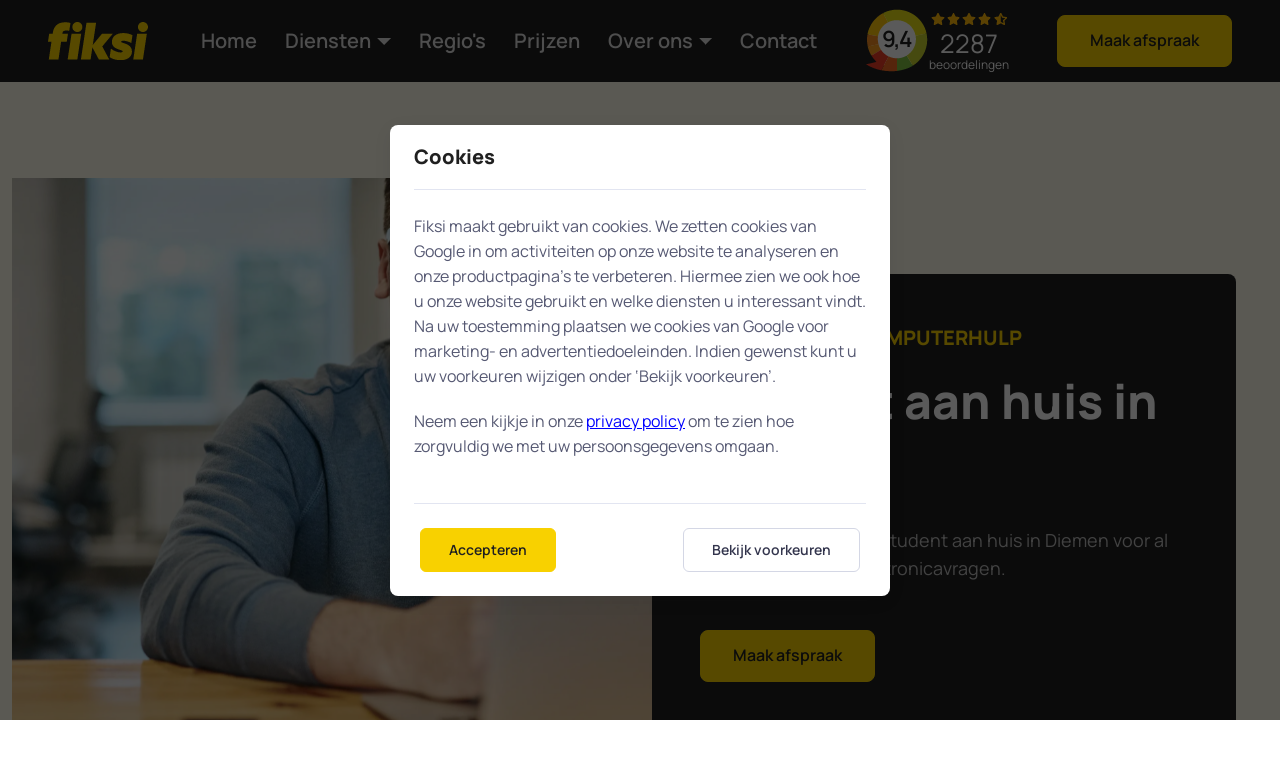

--- FILE ---
content_type: text/html; charset=utf-8
request_url: https://fiksi.nl/student-aan-huis/computerhulp-diemen
body_size: 21344
content:


<!DOCTYPE html>
<html lang="nl" class="fiksi-mode">

<head>
    <meta charset="utf-8">
    <title>Fiksi - Student aan huis in Diemen</title>
    <meta name="viewport" content="width=device-width, initial-scale=1.0">
    <meta name="description" content="Student aan huis Diemen. Onze studenten bieden snelle computerhulp aan huis in Diemen. Voor uw computer, netwerk, e-mail, printer en overige elektronica.">
    
    <!-- Favicon icon-->
    <link rel="apple-touch-icon" sizes="120x120" href="/apple-touch-icon.png">
<link rel="icon" type="image/png" sizes="32x32" href="/favicon-32x32.png">
<link rel="icon" type="image/png" sizes="16x16" href="/favicon-16x16.png">
<link rel="manifest" href="/site.webmanifest">
<link rel="mask-icon" href="/safari-pinned-tab.svg" color="#5bbad5">
<meta name="msapplication-TileColor" content="#da532c">
<meta name="theme-color" content="#ffffff">

    

    <!-- Google font -->
    <link rel="stylesheet" href="/assets/css/fonts.css?v=DLq9PVnFXMw1zyQORlFRzs_TDd2HlXKabL6BS5OD-6k">

    <!-- Main Theme Styles + Bootstrap -->
    <link rel="stylesheet" media="screen" href="/assets/css/theme.min.css?v=Is0QyELznnnuT33sby_Xeqby6S71scwoBJqcCmt30h4">

    
    


<script type="application/ld+json">{"@context":"https://schema.org","@type":"Service","name":"Student aan huis in Diemen","description":"Direct een student aan huis bij computerproblemen in Diemen. Geen voorrijkosten, vaste prijs, vandaag nog geregeld.","url":"https://fiksi.nl/student-aan-huis/computerhulp-diemen","areaServed":{"@type":"City","name":"Diemen","address":{"@type":"PostalAddress","addressCountry":"NL","addressLocality":"Diemen"}},"provider":{"@type":"Organization","name":"Fiksi","url":"https://fiksi.nl","logo":"https://fiksi.nl/assets/img/fiksi-logo-500.webp"},"serviceType":"Student aan huis bij computer- en technische problemen in Diemen"}</script>


</head>

<body>
    <!-- Page wrapper for sticky footer -->
    <!-- Wraps everything except footer to push footer to the bottom of the page if there is little content -->
    <main class="page-wrapper">
        <!-- Navbar -->
<header id="Header_wrapper" class="header navbar navbar-expand-lg bg-light sticky-top p-0">
    <div class="container px-3 py-2">
        <a class="navbar-brand pe-3" href="/">
            <img src="/assets/img/brands/fiksi_logo.svg?v=KthtzFVdaRX2QzfY7OMcEzRT7DgvfkL4C2KLcN3TnKQ" height="38" width="100" alt="Fiksi logo">
        </a>
        <div id="navbarNav" class="offcanvas offcanvas-end">
            <div class="offcanvas-header border-bottom border-white">
                <img src="/assets/img/brands/fiksi_logo.svg?v=KthtzFVdaRX2QzfY7OMcEzRT7DgvfkL4C2KLcN3TnKQ" height="19" width="50" alt="Fiksi logo">
                <button type="button" class="btn-close" data-bs-dismiss="offcanvas" aria-label="Close"></button>
            </div>
            <div class="offcanvas-body">
                <ul class="navbar-nav me-auto mb-2 mb-lg-0">
                    <li class="nav-item fs-5">
                        <a class="nav-link" href="/">Home</a>
                    </li>
                    <li class="nav-item dropdown fs-5">
                        <a class="nav-link dropdown-toggle" data-bs-auto-close="outside" data-bs-toggle="dropdown" href="#">Diensten</a>
                        <ul class="dropdown-menu ps-3 ps-lg-0">
                            <li><a class="nav-link dropdown-item fs-5" href="/diensten">Alle diensten</a></li>
                            <li><a class="nav-link dropdown-item fs-5" href="/diensten/einde-windows-10">Einde Windows 10</a></li>
                            <li><a class="nav-link dropdown-item fs-5" href="/diensten/computer-en-laptop">Computer en laptop</a></li>
                            <li><a class="nav-link dropdown-item fs-5" href="/diensten/computerhulp-op-afstand">Computerhulp op afstand</a></li>
                            <li><a class="nav-link dropdown-item fs-5" href="/diensten/netwerk-en-wifi">Netwerk en WIFI</a></li>
                            <li><a class="nav-link dropdown-item fs-5" href="/diensten/printer-en-scanner">Printer en scanner</a></li>
                            <li><a class="nav-link dropdown-item fs-5" href="/diensten/e-mail">E-mail</a></li>
                            <li><a class="nav-link dropdown-item fs-5" href="/diensten/dataherstel-en-backup">Dataherstel en backup</a></li>
                            <li><a class="nav-link dropdown-item fs-5" href="/diensten/telefoon-en-tablet">Telefoon en tablet</a></li>
                            <li><a class="nav-link dropdown-item fs-5" href="/diensten/televisie-en-radio">Televisie en radio</a></li>
                            <li><a class="nav-link dropdown-item fs-5" href="/diensten/smart-home-en-domotica">Smart home en domotica</a></li>
                            <li><a class="nav-link dropdown-item fs-5" href="/diensten/les-en-uitleg">Les en uitleg</a></li>
                        </ul>
                    </li>
                    <li class="nav-item fs-5">
                        <a class="nav-link" href="/regios">Regio's</a>
                    </li>
                    <li class="nav-item fs-5">
                        <a class="nav-link" href="/prijzen">Prijzen</a>
                    </li>
                    <li class="nav-item dropdown fs-5 text-nowrap">
                        <a class="nav-link dropdown-toggle" data-bs-auto-close="outside" data-bs-toggle="dropdown" href="#">Over ons</a>
                        <ul class="dropdown-menu ps-3 ps-lg-0">
                            <li><a class="nav-link dropdown-item fs-5" href="/over-ons">Over ons</a></li>
                            <li><a class="nav-link dropdown-item fs-5" href="/veelgestelde-vragen">Veelgestelde vragen</a></li>
                            <!--<a class="nav-link dropdown-item fs-5" asp-area="" asp-controller="home" asp-action="Screening">Veiligheid</a>-->
                        </ul>
                    </li>
                    <li class="nav-item fs-5">
                        <a class="nav-link" href="/contact">Contact</a>
                    </li>
                </ul>
                <div class="offcanvas-header border-top border-white">
                    <div class="container-fluid pe-5 kiyoh-widget-nav-wrapper">
                        <div class="kiyoh-widget-nav">
                            <div class="kiyoh-widget-nav-part">
                                <div class="rating-nav-wrapper">
                                    <a class="text-decoration-none"
                                        href="https://www.kiyoh.com/reviews/1062264/Fiksi?from=widget&lang=nl" target="_blank">
                                        <div class="average-rating-number-container">
                                            <div class="rating text-dark">9,4</div>
                                        </div>
                                    </a>
                                </div>
                            </div>
                            <div class="kiyoh-widget-nav-part">
                                <div class="rating-nav-stars-wrapper">
                                    <div class="rating-nav-stars">
                                        <svg xmlns="http://www.w3.org/2000/svg" class="rating-nav-star" viewBox="0 0 576 512"><path d="M316.9 18C311.6 7 300.4 0 288.1 0s-23.4 7-28.8 18L195 150.3 51.4 171.5c-12 1.8-22 10.2-25.7 21.7s-.7 24.2 7.9 32.7L137.8 329 113.2 474.7c-2 12 3 24.2 12.9 31.3s23 8 33.8 2.3l128.3-68.5 128.3 68.5c10.8 5.7 23.9 4.9 33.8-2.3s14.9-19.3 12.9-31.3L438.5 329 542.7 225.9c8.6-8.5 11.7-21.2 7.9-32.7s-13.7-19.9-25.7-21.7L381.2 150.3 316.9 18z"/></svg>
                                        <svg xmlns="http://www.w3.org/2000/svg" class="rating-nav-star" viewBox="0 0 576 512"><path d="M316.9 18C311.6 7 300.4 0 288.1 0s-23.4 7-28.8 18L195 150.3 51.4 171.5c-12 1.8-22 10.2-25.7 21.7s-.7 24.2 7.9 32.7L137.8 329 113.2 474.7c-2 12 3 24.2 12.9 31.3s23 8 33.8 2.3l128.3-68.5 128.3 68.5c10.8 5.7 23.9 4.9 33.8-2.3s14.9-19.3 12.9-31.3L438.5 329 542.7 225.9c8.6-8.5 11.7-21.2 7.9-32.7s-13.7-19.9-25.7-21.7L381.2 150.3 316.9 18z"/></svg>
                                        <svg xmlns="http://www.w3.org/2000/svg" class="rating-nav-star" viewBox="0 0 576 512"><path d="M316.9 18C311.6 7 300.4 0 288.1 0s-23.4 7-28.8 18L195 150.3 51.4 171.5c-12 1.8-22 10.2-25.7 21.7s-.7 24.2 7.9 32.7L137.8 329 113.2 474.7c-2 12 3 24.2 12.9 31.3s23 8 33.8 2.3l128.3-68.5 128.3 68.5c10.8 5.7 23.9 4.9 33.8-2.3s14.9-19.3 12.9-31.3L438.5 329 542.7 225.9c8.6-8.5 11.7-21.2 7.9-32.7s-13.7-19.9-25.7-21.7L381.2 150.3 316.9 18z"/></svg>
                                        <svg xmlns="http://www.w3.org/2000/svg" class="rating-nav-star" viewBox="0 0 576 512"><path d="M316.9 18C311.6 7 300.4 0 288.1 0s-23.4 7-28.8 18L195 150.3 51.4 171.5c-12 1.8-22 10.2-25.7 21.7s-.7 24.2 7.9 32.7L137.8 329 113.2 474.7c-2 12 3 24.2 12.9 31.3s23 8 33.8 2.3l128.3-68.5 128.3 68.5c10.8 5.7 23.9 4.9 33.8-2.3s14.9-19.3 12.9-31.3L438.5 329 542.7 225.9c8.6-8.5 11.7-21.2 7.9-32.7s-13.7-19.9-25.7-21.7L381.2 150.3 316.9 18z"/></svg>
                                        <svg xmlns="http://www.w3.org/2000/svg" class="rating-nav-star" viewBox="0 0 576 512"><path d="M320 376.4l.1-.1 26.4 14.1 85.2 45.5-16.5-97.6-4.8-28.7 20.7-20.5 70.1-69.3-96.1-14.2-29.3-4.3-12.9-26.6L320.1 86.9l-.1 .3V376.4zm175.1 98.3c2 12-3 24.2-12.9 31.3s-23 8-33.8 2.3L320.1 439.8 191.8 508.3C181 514 167.9 513.1 158 506s-14.9-19.3-12.9-31.3L169.8 329 65.6 225.9c-8.6-8.5-11.7-21.2-7.9-32.7s13.7-19.9 25.7-21.7L227 150.3 291.4 18c5.4-11 16.5-18 28.8-18s23.4 7 28.8 18l64.3 132.3 143.6 21.2c12 1.8 22 10.2 25.7 21.7s.7 24.2-7.9 32.7L470.5 329l24.6 145.7z"/></svg>
                                    </div>
                                </div>
                                <div class="rating-nav-review-count-wrapper text-white">
                                    <div class="rating-nav-review-count-number">2287</div>
                                    <div class="rating-nav-review-count-text">beoordelingen</div>
                                </div>
                            </div>
                        </div>
                    </div>
                </div>
                <div class="offcanvas-header border-top border-white">
                    <a class="btn btn-primary w-100" href="/afspraak-maken">Maak afspraak</a>
                </div>
            </div>
        </div>
        <div class="d-none d-lg-inline-flex">
            <div class="container-fluid pe-5 kiyoh-widget-nav-wrapper">
                <div class="kiyoh-widget-nav">
                    <div class="kiyoh-widget-nav-part">
                        <div class="rating-nav-wrapper">
                            <a class="text-decoration-none" href="https://www.kiyoh.com/reviews/1062264/Fiksi?from=widget&lang=nl"
                                target="_blank">
                                <div class="average-rating-number-container">
                                    <div class="rating text-dark">9,4</div>
                                </div>
                            </a>
                        </div>
                    </div>
                    <div class="kiyoh-widget-nav-part">
                        <div class="rating-nav-stars-wrapper">
                            <div class="rating-nav-stars">
                                <svg xmlns="http://www.w3.org/2000/svg" class="rating-nav-star" viewBox="0 0 576 512"><path d="M316.9 18C311.6 7 300.4 0 288.1 0s-23.4 7-28.8 18L195 150.3 51.4 171.5c-12 1.8-22 10.2-25.7 21.7s-.7 24.2 7.9 32.7L137.8 329 113.2 474.7c-2 12 3 24.2 12.9 31.3s23 8 33.8 2.3l128.3-68.5 128.3 68.5c10.8 5.7 23.9 4.9 33.8-2.3s14.9-19.3 12.9-31.3L438.5 329 542.7 225.9c8.6-8.5 11.7-21.2 7.9-32.7s-13.7-19.9-25.7-21.7L381.2 150.3 316.9 18z"/></svg>
                                <svg xmlns="http://www.w3.org/2000/svg" class="rating-nav-star" viewBox="0 0 576 512"><path d="M316.9 18C311.6 7 300.4 0 288.1 0s-23.4 7-28.8 18L195 150.3 51.4 171.5c-12 1.8-22 10.2-25.7 21.7s-.7 24.2 7.9 32.7L137.8 329 113.2 474.7c-2 12 3 24.2 12.9 31.3s23 8 33.8 2.3l128.3-68.5 128.3 68.5c10.8 5.7 23.9 4.9 33.8-2.3s14.9-19.3 12.9-31.3L438.5 329 542.7 225.9c8.6-8.5 11.7-21.2 7.9-32.7s-13.7-19.9-25.7-21.7L381.2 150.3 316.9 18z"/></svg>
                                <svg xmlns="http://www.w3.org/2000/svg" class="rating-nav-star" viewBox="0 0 576 512"><path d="M316.9 18C311.6 7 300.4 0 288.1 0s-23.4 7-28.8 18L195 150.3 51.4 171.5c-12 1.8-22 10.2-25.7 21.7s-.7 24.2 7.9 32.7L137.8 329 113.2 474.7c-2 12 3 24.2 12.9 31.3s23 8 33.8 2.3l128.3-68.5 128.3 68.5c10.8 5.7 23.9 4.9 33.8-2.3s14.9-19.3 12.9-31.3L438.5 329 542.7 225.9c8.6-8.5 11.7-21.2 7.9-32.7s-13.7-19.9-25.7-21.7L381.2 150.3 316.9 18z"/></svg>
                                <svg xmlns="http://www.w3.org/2000/svg" class="rating-nav-star" viewBox="0 0 576 512"><path d="M316.9 18C311.6 7 300.4 0 288.1 0s-23.4 7-28.8 18L195 150.3 51.4 171.5c-12 1.8-22 10.2-25.7 21.7s-.7 24.2 7.9 32.7L137.8 329 113.2 474.7c-2 12 3 24.2 12.9 31.3s23 8 33.8 2.3l128.3-68.5 128.3 68.5c10.8 5.7 23.9 4.9 33.8-2.3s14.9-19.3 12.9-31.3L438.5 329 542.7 225.9c8.6-8.5 11.7-21.2 7.9-32.7s-13.7-19.9-25.7-21.7L381.2 150.3 316.9 18z"/></svg>
                                <svg xmlns="http://www.w3.org/2000/svg" class="rating-nav-star" viewBox="0 0 576 512"><path d="M320 376.4l.1-.1 26.4 14.1 85.2 45.5-16.5-97.6-4.8-28.7 20.7-20.5 70.1-69.3-96.1-14.2-29.3-4.3-12.9-26.6L320.1 86.9l-.1 .3V376.4zm175.1 98.3c2 12-3 24.2-12.9 31.3s-23 8-33.8 2.3L320.1 439.8 191.8 508.3C181 514 167.9 513.1 158 506s-14.9-19.3-12.9-31.3L169.8 329 65.6 225.9c-8.6-8.5-11.7-21.2-7.9-32.7s13.7-19.9 25.7-21.7L227 150.3 291.4 18c5.4-11 16.5-18 28.8-18s23.4 7 28.8 18l64.3 132.3 143.6 21.2c12 1.8 22 10.2 25.7 21.7s.7 24.2-7.9 32.7L470.5 329l24.6 145.7z"/></svg>
                            </div>
                        </div>
                        <div class="rating-nav-review-count-wrapper text-white">
                                <a class="text-decoration-none text-white" href="https://www.kiyoh.com/reviews/1062264/Fiksi?from=widget&lang=nl"
                                target="_blank">
                                <div class="rating-nav-review-count-number">2287</div>
                                <div class="rating-nav-review-count-text">beoordelingen</div>
                            </a>
                        </div>
                    </div>
                </div>
            </div>
        </div>
        <div class="d-none d-lg-inline-flex">
            <a class="btn btn-primary btn-lg" title="Maak een afspraak" href="/afspraak-maken">Maak afspraak</a>
        </div>
        <button type="button" class="navbar-toggler" data-bs-toggle="offcanvas" data-bs-target="#navbarNav" aria-controls="navbarNav" aria-expanded="false" aria-label="Toggle navigation">
            <span class="navbar-toggler-icon"></span>
        </button>
    </div>
    <a id="Rating_banner" class="container-fluid d-flex flex-row text-decoration-none d-lg-none bg-secondary align-items-center justify-content-around p-2" href="https://www.kiyoh.com/reviews/1062264/Fiksi?from=widget&lang=nl" target="_blank">
        <img src="/assets/img/kiyoh/kiyoh_checkmark.svg" alt="Kiyoh Logo" width="35" height="35">
        <div class="rating-nav-stars d-flex flex-row align-items-center">
            <svg xmlns="http://www.w3.org/2000/svg" class="rating-nav-star" viewBox="0 0 576 512"><path d="M316.9 18C311.6 7 300.4 0 288.1 0s-23.4 7-28.8 18L195 150.3 51.4 171.5c-12 1.8-22 10.2-25.7 21.7s-.7 24.2 7.9 32.7L137.8 329 113.2 474.7c-2 12 3 24.2 12.9 31.3s23 8 33.8 2.3l128.3-68.5 128.3 68.5c10.8 5.7 23.9 4.9 33.8-2.3s14.9-19.3 12.9-31.3L438.5 329 542.7 225.9c8.6-8.5 11.7-21.2 7.9-32.7s-13.7-19.9-25.7-21.7L381.2 150.3 316.9 18z"/></svg>
            <svg xmlns="http://www.w3.org/2000/svg" class="rating-nav-star" viewBox="0 0 576 512"><path d="M316.9 18C311.6 7 300.4 0 288.1 0s-23.4 7-28.8 18L195 150.3 51.4 171.5c-12 1.8-22 10.2-25.7 21.7s-.7 24.2 7.9 32.7L137.8 329 113.2 474.7c-2 12 3 24.2 12.9 31.3s23 8 33.8 2.3l128.3-68.5 128.3 68.5c10.8 5.7 23.9 4.9 33.8-2.3s14.9-19.3 12.9-31.3L438.5 329 542.7 225.9c8.6-8.5 11.7-21.2 7.9-32.7s-13.7-19.9-25.7-21.7L381.2 150.3 316.9 18z"/></svg>
            <svg xmlns="http://www.w3.org/2000/svg" class="rating-nav-star" viewBox="0 0 576 512"><path d="M316.9 18C311.6 7 300.4 0 288.1 0s-23.4 7-28.8 18L195 150.3 51.4 171.5c-12 1.8-22 10.2-25.7 21.7s-.7 24.2 7.9 32.7L137.8 329 113.2 474.7c-2 12 3 24.2 12.9 31.3s23 8 33.8 2.3l128.3-68.5 128.3 68.5c10.8 5.7 23.9 4.9 33.8-2.3s14.9-19.3 12.9-31.3L438.5 329 542.7 225.9c8.6-8.5 11.7-21.2 7.9-32.7s-13.7-19.9-25.7-21.7L381.2 150.3 316.9 18z"/></svg>
            <svg xmlns="http://www.w3.org/2000/svg" class="rating-nav-star" viewBox="0 0 576 512"><path d="M316.9 18C311.6 7 300.4 0 288.1 0s-23.4 7-28.8 18L195 150.3 51.4 171.5c-12 1.8-22 10.2-25.7 21.7s-.7 24.2 7.9 32.7L137.8 329 113.2 474.7c-2 12 3 24.2 12.9 31.3s23 8 33.8 2.3l128.3-68.5 128.3 68.5c10.8 5.7 23.9 4.9 33.8-2.3s14.9-19.3 12.9-31.3L438.5 329 542.7 225.9c8.6-8.5 11.7-21.2 7.9-32.7s-13.7-19.9-25.7-21.7L381.2 150.3 316.9 18z"/></svg>
            <svg xmlns="http://www.w3.org/2000/svg" class="rating-nav-star" viewBox="0 0 576 512"><path d="M320 376.4l.1-.1 26.4 14.1 85.2 45.5-16.5-97.6-4.8-28.7 20.7-20.5 70.1-69.3-96.1-14.2-29.3-4.3-12.9-26.6L320.1 86.9l-.1 .3V376.4zm175.1 98.3c2 12-3 24.2-12.9 31.3s-23 8-33.8 2.3L320.1 439.8 191.8 508.3C181 514 167.9 513.1 158 506s-14.9-19.3-12.9-31.3L169.8 329 65.6 225.9c-8.6-8.5-11.7-21.2-7.9-32.7s13.7-19.9 25.7-21.7L227 150.3 291.4 18c5.4-11 16.5-18 28.8-18s23.4 7 28.8 18l64.3 132.3 143.6 21.2c12 1.8 22 10.2 25.7 21.7s.7 24.2-7.9 32.7L470.5 329l24.6 145.7z"/></svg>
        </div>
        <p class="m-0 fw-bold text-dark">9,4 / 10</p>
        <p class="m-0">2287 reviews</p>
    </a>
</header>

<style>
    #Rating_banner {
        white-space: nowrap;
    }

    #Rating_banner > div > svg {
        height: 20px;
        width: 20px;
    }

    #Rating_banner:last-child {
        color: rgba(0, 116, 204, 1);
    }
</style>

        



<!-- Hero -->
<section class="bg-secondary py-lg-10 pb-3">
    <div class="position-relative overflow-hidden">

        <!-- Image -->
        <div class="container-fluid position-relative position-lg-absolute top-0 start-0 h-100">
            <div class="row h-100 me-n4 me-n2">
                <div class="col-lg-7 position-relative">
                <div class="d-none d-sm-block d-lg-none" style="height: 400px;"></div>
                <div class="d-sm-none" style="height: 350px;"></div>
                    <div class="jarallax position-absolute top-0 start-00 w-100 h-100 rounded-3 rounded-start-0 overflow-hidden" data-jarallax data-speed="0.3">
                        <div class="jarallax-img" style="background-image: url(/assets/img/student-aan-huis.webp);"></div>
                    </div>
                </div>
            </div>
        </div>

        <div class="container position-relative zindex-5 pt-lg-5 px-0 px-lg-3">
            <div class="row pt-lg-5 mx-n4 mx-lg-n3">
                <div class="col-xl-6 col-lg-7 offset-lg-5 offset-xl-6 pb-5">
                    <!-- Card -->
                    <div class="card bg-dark border-0 overflow-hidden py-4 px-2 p-sm-4">
                        <span class="position-absolute top-0 start-0 w-100 h-100"></span>
                        <div class="card-body position-relative zindex-5">
                            <p class="fs-xl fw-bold text-primary text-uppercase mb-3">betrouwbare computerhulp</p>
                            <h1 class="display-5 text-light pb-3 mb-3">Student aan huis in Diemen</h1>
                            <p class="fs-lg text-light opacity-70 mb-5">Snel een deskundige student aan huis in Diemen voor al uw computer- en elektronicavragen.</p>
                                <div class="d-flex flex-column flex-sm-row">
                                    <a class="btn btn-primary btn-lg mb-3 mb-sm-0 me-sm-4" title="Maak een afspraak" href="/afspraak-maken">Maak afspraak</a>
                                </div>
                        </div>
                    </div>
                </div>
                <div class="col-xxl-3 col-lg-4 offset-lg-8 offset-xxl-9">
                    <ul class="list-unstyled mb-0 px-4 px-lg-0">
                        <li class="d-flex align-items-center text-center pb-1 mb-2">
                            <svg class="fa-location-dot fs-xl me-2 text-primary" width="25" height="1em" aria-hidden="true" focusable="false" data-prefix="fas" data-icon="location-dot" role="img" xmlns="http://www.w3.org/2000/svg" viewBox="0 0 384 512" data-fa-i2svg=""><path fill="currentColor" d="M215.7 499.2C267 435 384 279.4 384 192C384 86 298 0 192 0S0 86 0 192c0 87.4 117 243 168.3 307.2c12.3 15.3 35.1 15.3 47.4 0zM192 128a64 64 0 1 1 0 128 64 64 0 1 1 0-128z"></path></svg>
                            Beschikbaar in heel Nederland
                        </li>
                        <li class="d-flex align-items-center text-center pb-1 mb-2">
                            <svg class="fa-calendar-check fs-xl me-2 text-primary" width="25" height="1em" aria-hidden="true" focusable="false" data-prefix="fas" data-icon="calendar-check" role="img" xmlns="http://www.w3.org/2000/svg" viewBox="0 0 448 512" data-fa-i2svg=""><path fill="currentColor" d="M128 0c17.7 0 32 14.3 32 32l0 32 128 0 0-32c0-17.7 14.3-32 32-32s32 14.3 32 32l0 32 48 0c26.5 0 48 21.5 48 48l0 48L0 160l0-48C0 85.5 21.5 64 48 64l48 0 0-32c0-17.7 14.3-32 32-32zM0 192l448 0 0 272c0 26.5-21.5 48-48 48L48 512c-26.5 0-48-21.5-48-48L0 192zM329 305c9.4-9.4 9.4-24.6 0-33.9s-24.6-9.4-33.9 0l-95 95-47-47c-9.4-9.4-24.6-9.4-33.9 0s-9.4 24.6 0 33.9l64 64c9.4 9.4 24.6 9.4 33.9 0L329 305z"></path></svg>
                            Vaste prijs per afspraak
                        </li>
                        <li class="d-flex align-items-center text-center">
                            <svg class="fa-star fs-xl me-2 text-primary" width="25" height="1em" aria-hidden="true" focusable="false" data-prefix="fas" data-icon="star" role="img" xmlns="http://www.w3.org/2000/svg" viewBox="0 0 576 512" data-fa-i2svg=""><path fill="currentColor" d="M316.9 18C311.6 7 300.4 0 288.1 0s-23.4 7-28.8 18L195 150.3 51.4 171.5c-12 1.8-22 10.2-25.7 21.7s-.7 24.2 7.9 32.7L137.8 329 113.2 474.7c-2 12 3 24.2 12.9 31.3s23 8 33.8 2.3l128.3-68.5 128.3 68.5c10.8 5.7 23.9 4.9 33.8-2.3s14.9-19.3 12.9-31.3L438.5 329 542.7 225.9c8.6-8.5 11.7-21.2 7.9-32.7s-13.7-19.9-25.7-21.7L381.2 150.3 316.9 18z"></path></svg>
                            Klanttevredenheid: 9,4
                        </li>
                    </ul>
                </div>
            </div>
        </div>
    </div>
</section>

<section class="py-lg-5 py-4">
    <div class="container">
        <div class="row pb-lg-5">
            <div class="col-xl-6 col-md-12">
                <div class="mb-4 text-xl-start px-md-8 px-lg-19 px-xl-0">
                    <!-- Caption -->
                    <h2 class="h1 text-start">Student aan huis in Diemen</h2>
                    <p class="fs-lg">Bent u in Diemen op zoek naar een student aan huis om u te helpen bij een computervraag? Of heeft u hulp nodig bij bepaalde elektronica? Fiksi kan snel een afspraak in Diemen voor u maken. Onze ruim 400 experts in heel Nederland helpen u graag aan huis. Dus ook in Diemen. Voor een vooraf bepaalde prijs waardoor u niet een onverwacht hoge rekening krijgt.</p>
                    <h3 class="h2 text-start">Ervaren professionals</h3>   
                    <p class="fs-lg">Wij werken trouwens niet alleen met studenten aan huis. Wij hebben naast studenten met een IT-opleiding ook zeer ervaren systeembeheerders die niets anders doen dan dit soort werk. Afhankelijk van de complexiteit van uw opdracht zoeken wij altijd iemand die bewezen kennis en vaardigheden heeft om uw probleem op te lossen. Dat kan dus een slimme handige student zijn, of als dat nodig is, een zeer ervaren professional.</p> 
                    <div class="d-flex flex-column flex-sm-row">
                        <a class="btn btn-primary btn-lg" title="Maak een afspraak" href="/afspraak-maken">Maak afspraak</a>
                    </div>
                </div>
            </div>
            <div class="d-none d-lg-inline-flex offset-xl-1 col-xl-5 col-md-12 py-3 py-lg-0">
                <img src="/assets/img/familie.webp?v=6mwcmejgqeZl3Qmdy2KjRS7rb76m4A85otaEC1Uthu8" class="rounded-3" width="526" height="626" alt="familie">
            </div>
        </div>
    </div>
</section>

<section class="bg-secondary py-lg-5 py-4">
    <div class="container">
        <h2 class="h1 mb-4 mb-lg-5">Onze studenten in Diemen helpen u graag bij...</h2>
        

<div class="row" style="row-gap: 2rem;">
                <div class="col-lg-4">
                    <a href="/diensten/computer-en-laptop/diemen">
                                    <img src="/assets/img/thumbs/computerhulp-aan-huis.webp?v=tmwYXrgWS03IYRus2YC6yeLHVw5lwvUVDWA4dl_2zMA" class="rounded-3" alt="Computer en laptop" width="416" height="240">
                    </a>
                    <div class="mt-3">
                        <a href="/diensten/computer-en-laptop/diemen" class="text-decoration-none">
                            <h3 class="h4 mb-2">Computer en laptop</h3>
                        </a>
                        <ul class="list-unstyled">
                                        <li class="d-flex align-items-center fs-6 mb-2">
                                            <svg class="fa-check fs-xl me-2 text-primary" height="1em" aria-hidden="true" focusable="false" data-prefix="fas" data-icon="check" role="img" xmlns="http://www.w3.org/2000/svg" viewBox="0 0 448 512" data-fa-i2svg=""><path fill="currentColor" d="M438.6 105.4c12.5 12.5 12.5 32.8 0 45.3l-256 256c-12.5 12.5-32.8 12.5-45.3 0l-128-128c-12.5-12.5-12.5-32.8 0-45.3s32.8-12.5 45.3 0L160 338.7 393.4 105.4c12.5-12.5 32.8-12.5 45.3 0z"></path></svg>
                                            Gebruiksklaar maken
                                        </li>
                                        <li class="d-flex align-items-center fs-6 mb-2">
                                            <svg class="fa-check fs-xl me-2 text-primary" height="1em" aria-hidden="true" focusable="false" data-prefix="fas" data-icon="check" role="img" xmlns="http://www.w3.org/2000/svg" viewBox="0 0 448 512" data-fa-i2svg=""><path fill="currentColor" d="M438.6 105.4c12.5 12.5 12.5 32.8 0 45.3l-256 256c-12.5 12.5-32.8 12.5-45.3 0l-128-128c-12.5-12.5-12.5-32.8 0-45.3s32.8-12.5 45.3 0L160 338.7 393.4 105.4c12.5-12.5 32.8-12.5 45.3 0z"></path></svg>
                                            Versnellen en opschonen
                                        </li>
                                        <li class="d-flex align-items-center fs-6 mb-2">
                                            <svg class="fa-check fs-xl me-2 text-primary" height="1em" aria-hidden="true" focusable="false" data-prefix="fas" data-icon="check" role="img" xmlns="http://www.w3.org/2000/svg" viewBox="0 0 448 512" data-fa-i2svg=""><path fill="currentColor" d="M438.6 105.4c12.5 12.5 12.5 32.8 0 45.3l-256 256c-12.5 12.5-32.8 12.5-45.3 0l-128-128c-12.5-12.5-12.5-32.8 0-45.3s32.8-12.5 45.3 0L160 338.7 393.4 105.4c12.5-12.5 32.8-12.5 45.3 0z"></path></svg>
                                            Herinstallatie computer
                                        </li>
                        </ul>
                    </div>
                    <div>
                        <a class="btn btn-primary me-4" title="Maak een afspraak voor computer en laptop" href="/afspraak-maken?service=0">Maak afspraak</a>
                        <a href="/diensten/computer-en-laptop/diemen" class="btn px-0 py-0" title="Alle diensten binnen computer en laptop">
                            Alle diensten
                            <svg class="fa-arrow-right ms-2" height="1em" aria-hidden="true" focusable="false" data-prefix="fas" data-icon="arrow-right" role="img" xmlns="http://www.w3.org/2000/svg" viewBox="0 0 448 512" data-fa-i2svg=""><path fill="currentColor" d="M438.6 278.6c12.5-12.5 12.5-32.8 0-45.3l-160-160c-12.5-12.5-32.8-12.5-45.3 0s-12.5 32.8 0 45.3L338.8 224 32 224c-17.7 0-32 14.3-32 32s14.3 32 32 32l306.7 0L233.4 393.4c-12.5 12.5-12.5 32.8 0 45.3s32.8 12.5 45.3 0l160-160z"></path></svg>
                        </a>
                    </div>
                </div>
                <div class="col-lg-4">
                    <a href="/diensten/einde-windows-10">
                                    <img src="/assets/img/thumbs/einde-windows-10.webp?v=ELuFGvedCFTd3JKVsuXRQU1mBLUlse8ZF7GZfGFhFg8" class="rounded-3" alt="Upgrade naar Windows 11" width="416" height="240">
                    </a>
                    <div class="mt-3">
                        <a href="/diensten/einde-windows-10" class="text-decoration-none">
                            <h3 class="h4 mb-2">Upgrade naar Windows 11</h3>
                        </a>
                        <ul class="list-unstyled">
                                        <li class="d-flex align-items-center fs-6 mb-2">
                                            <svg class="fa-check fs-xl me-2 text-primary" height="1em" aria-hidden="true" focusable="false" data-prefix="fas" data-icon="check" role="img" xmlns="http://www.w3.org/2000/svg" viewBox="0 0 448 512" data-fa-i2svg=""><path fill="currentColor" d="M438.6 105.4c12.5 12.5 12.5 32.8 0 45.3l-256 256c-12.5 12.5-32.8 12.5-45.3 0l-128-128c-12.5-12.5-12.5-32.8 0-45.3s32.8-12.5 45.3 0L160 338.7 393.4 105.4c12.5-12.5 32.8-12.5 45.3 0z"></path></svg>
                                            Windows 11 check
                                        </li>
                                        <li class="d-flex align-items-center fs-6 mb-2">
                                            <svg class="fa-check fs-xl me-2 text-primary" height="1em" aria-hidden="true" focusable="false" data-prefix="fas" data-icon="check" role="img" xmlns="http://www.w3.org/2000/svg" viewBox="0 0 448 512" data-fa-i2svg=""><path fill="currentColor" d="M438.6 105.4c12.5 12.5 12.5 32.8 0 45.3l-256 256c-12.5 12.5-32.8 12.5-45.3 0l-128-128c-12.5-12.5-12.5-32.8 0-45.3s32.8-12.5 45.3 0L160 338.7 393.4 105.4c12.5-12.5 32.8-12.5 45.3 0z"></path></svg>
                                            Upgrade naar Windows 11
                                        </li>
                                        <li class="d-flex align-items-center fs-6 mb-2">
                                            <svg class="fa-check fs-xl me-2 text-primary" height="1em" aria-hidden="true" focusable="false" data-prefix="fas" data-icon="check" role="img" xmlns="http://www.w3.org/2000/svg" viewBox="0 0 448 512" data-fa-i2svg=""><path fill="currentColor" d="M438.6 105.4c12.5 12.5 12.5 32.8 0 45.3l-256 256c-12.5 12.5-32.8 12.5-45.3 0l-128-128c-12.5-12.5-12.5-32.8 0-45.3s32.8-12.5 45.3 0L160 338.7 393.4 105.4c12.5-12.5 32.8-12.5 45.3 0z"></path></svg>
                                            Onafhankelijk advies
                                        </li>
                        </ul>
                    </div>
                    <div>
                        <a class="btn btn-primary me-4" title="Maak een afspraak voor upgrade naar windows 11" href="/afspraak-maken?service=12">Maak afspraak</a>
                        <a href="/diensten/einde-windows-10" class="btn px-0 py-0" title="Alle diensten binnen upgrade naar windows 11">
                            Alle diensten
                            <svg class="fa-arrow-right ms-2" height="1em" aria-hidden="true" focusable="false" data-prefix="fas" data-icon="arrow-right" role="img" xmlns="http://www.w3.org/2000/svg" viewBox="0 0 448 512" data-fa-i2svg=""><path fill="currentColor" d="M438.6 278.6c12.5-12.5 12.5-32.8 0-45.3l-160-160c-12.5-12.5-32.8-12.5-45.3 0s-12.5 32.8 0 45.3L338.8 224 32 224c-17.7 0-32 14.3-32 32s14.3 32 32 32l306.7 0L233.4 393.4c-12.5 12.5-12.5 32.8 0 45.3s32.8 12.5 45.3 0l160-160z"></path></svg>
                        </a>
                    </div>
                </div>
                <div class="col-lg-4">
                    <a href="/diensten/netwerk-en-wifi/diemen">
                                    <img src="/assets/img/thumbs/netwerk.webp?v=bLgQ3PT6QFmeHNpPyEVBS3budPavkj6eXIYZEJtwBq8" class="rounded-3" alt="Netwerk en WIFI" width="416" height="240">
                    </a>
                    <div class="mt-3">
                        <a href="/diensten/netwerk-en-wifi/diemen" class="text-decoration-none">
                            <h3 class="h4 mb-2">Netwerk en WIFI</h3>
                        </a>
                        <ul class="list-unstyled">
                                        <li class="d-flex align-items-center fs-6 mb-2">
                                            <svg class="fa-check fs-xl me-2 text-primary" height="1em" aria-hidden="true" focusable="false" data-prefix="fas" data-icon="check" role="img" xmlns="http://www.w3.org/2000/svg" viewBox="0 0 448 512" data-fa-i2svg=""><path fill="currentColor" d="M438.6 105.4c12.5 12.5 12.5 32.8 0 45.3l-256 256c-12.5 12.5-32.8 12.5-45.3 0l-128-128c-12.5-12.5-12.5-32.8 0-45.3s32.8-12.5 45.3 0L160 338.7 393.4 105.4c12.5-12.5 32.8-12.5 45.3 0z"></path></svg>
                                            Netwerk instellen en beveiligen
                                        </li>
                                        <li class="d-flex align-items-center fs-6 mb-2">
                                            <svg class="fa-check fs-xl me-2 text-primary" height="1em" aria-hidden="true" focusable="false" data-prefix="fas" data-icon="check" role="img" xmlns="http://www.w3.org/2000/svg" viewBox="0 0 448 512" data-fa-i2svg=""><path fill="currentColor" d="M438.6 105.4c12.5 12.5 12.5 32.8 0 45.3l-256 256c-12.5 12.5-32.8 12.5-45.3 0l-128-128c-12.5-12.5-12.5-32.8 0-45.3s32.8-12.5 45.3 0L160 338.7 393.4 105.4c12.5-12.5 32.8-12.5 45.3 0z"></path></svg>
                                            Apparaten met netwerk verbinden
                                        </li>
                                        <li class="d-flex align-items-center fs-6 mb-2">
                                            <svg class="fa-check fs-xl me-2 text-primary" height="1em" aria-hidden="true" focusable="false" data-prefix="fas" data-icon="check" role="img" xmlns="http://www.w3.org/2000/svg" viewBox="0 0 448 512" data-fa-i2svg=""><path fill="currentColor" d="M438.6 105.4c12.5 12.5 12.5 32.8 0 45.3l-256 256c-12.5 12.5-32.8 12.5-45.3 0l-128-128c-12.5-12.5-12.5-32.8 0-45.3s32.8-12.5 45.3 0L160 338.7 393.4 105.4c12.5-12.5 32.8-12.5 45.3 0z"></path></svg>
                                            Verbindingsproblemen oplossen
                                        </li>
                        </ul>
                    </div>
                    <div>
                        <a class="btn btn-primary me-4" title="Maak een afspraak voor netwerk en wifi" href="/afspraak-maken?service=2">Maak afspraak</a>
                        <a href="/diensten/netwerk-en-wifi/diemen" class="btn px-0 py-0" title="Alle diensten binnen netwerk en wifi">
                            Alle diensten
                            <svg class="fa-arrow-right ms-2" height="1em" aria-hidden="true" focusable="false" data-prefix="fas" data-icon="arrow-right" role="img" xmlns="http://www.w3.org/2000/svg" viewBox="0 0 448 512" data-fa-i2svg=""><path fill="currentColor" d="M438.6 278.6c12.5-12.5 12.5-32.8 0-45.3l-160-160c-12.5-12.5-32.8-12.5-45.3 0s-12.5 32.8 0 45.3L338.8 224 32 224c-17.7 0-32 14.3-32 32s14.3 32 32 32l306.7 0L233.4 393.4c-12.5 12.5-12.5 32.8 0 45.3s32.8 12.5 45.3 0l160-160z"></path></svg>
                        </a>
                    </div>
                </div>
                <div class="col-lg-4">
                    <a href="/diensten/printer-en-scanner/diemen">
                                    <img loading="lazy" src="/assets/img/thumbs/printer-en-scanner.webp?v=Y2ZymG7GVppqrMWg5z0Pqphi7DuztzozwCLznxWUBhc" class="rounded-3" alt="Printer en scanner" width="416" height="240">
                    </a>
                    <div class="mt-3">
                        <a href="/diensten/printer-en-scanner/diemen" class="text-decoration-none">
                            <h3 class="h4 mb-2">Printer en scanner</h3>
                        </a>
                        <ul class="list-unstyled">
                                        <li class="d-flex align-items-center fs-6 mb-2">
                                            <svg class="fa-check fs-xl me-2 text-primary" height="1em" aria-hidden="true" focusable="false" data-prefix="fas" data-icon="check" role="img" xmlns="http://www.w3.org/2000/svg" viewBox="0 0 448 512" data-fa-i2svg=""><path fill="currentColor" d="M438.6 105.4c12.5 12.5 12.5 32.8 0 45.3l-256 256c-12.5 12.5-32.8 12.5-45.3 0l-128-128c-12.5-12.5-12.5-32.8 0-45.3s32.8-12.5 45.3 0L160 338.7 393.4 105.4c12.5-12.5 32.8-12.5 45.3 0z"></path></svg>
                                            Printer aansluiten en instellen
                                        </li>
                                        <li class="d-flex align-items-center fs-6 mb-2">
                                            <svg class="fa-check fs-xl me-2 text-primary" height="1em" aria-hidden="true" focusable="false" data-prefix="fas" data-icon="check" role="img" xmlns="http://www.w3.org/2000/svg" viewBox="0 0 448 512" data-fa-i2svg=""><path fill="currentColor" d="M438.6 105.4c12.5 12.5 12.5 32.8 0 45.3l-256 256c-12.5 12.5-32.8 12.5-45.3 0l-128-128c-12.5-12.5-12.5-32.8 0-45.3s32.8-12.5 45.3 0L160 338.7 393.4 105.4c12.5-12.5 32.8-12.5 45.3 0z"></path></svg>
                                            Printer verbinden met netwerk
                                        </li>
                                        <li class="d-flex align-items-center fs-6 mb-2">
                                            <svg class="fa-check fs-xl me-2 text-primary" height="1em" aria-hidden="true" focusable="false" data-prefix="fas" data-icon="check" role="img" xmlns="http://www.w3.org/2000/svg" viewBox="0 0 448 512" data-fa-i2svg=""><path fill="currentColor" d="M438.6 105.4c12.5 12.5 12.5 32.8 0 45.3l-256 256c-12.5 12.5-32.8 12.5-45.3 0l-128-128c-12.5-12.5-12.5-32.8 0-45.3s32.8-12.5 45.3 0L160 338.7 393.4 105.4c12.5-12.5 32.8-12.5 45.3 0z"></path></svg>
                                            Printerproblemen oplossen
                                        </li>
                        </ul>
                    </div>
                    <div>
                        <a class="btn btn-primary me-4" title="Maak een afspraak voor printer en scanner" href="/afspraak-maken?service=3">Maak afspraak</a>
                        <a href="/diensten/printer-en-scanner/diemen" class="btn px-0 py-0" title="Alle diensten binnen printer en scanner">
                            Alle diensten
                            <svg class="fa-arrow-right ms-2" height="1em" aria-hidden="true" focusable="false" data-prefix="fas" data-icon="arrow-right" role="img" xmlns="http://www.w3.org/2000/svg" viewBox="0 0 448 512" data-fa-i2svg=""><path fill="currentColor" d="M438.6 278.6c12.5-12.5 12.5-32.8 0-45.3l-160-160c-12.5-12.5-32.8-12.5-45.3 0s-12.5 32.8 0 45.3L338.8 224 32 224c-17.7 0-32 14.3-32 32s14.3 32 32 32l306.7 0L233.4 393.4c-12.5 12.5-12.5 32.8 0 45.3s32.8 12.5 45.3 0l160-160z"></path></svg>
                        </a>
                    </div>
                </div>
                <div class="col-lg-4">
                    <a href="/diensten/e-mail/diemen">
                                    <img loading="lazy" src="/assets/img/thumbs/e-mail.webp?v=tds8NfxydLr-2pcvHWwd5Uwp-6zWpv4ZoCY76GbVPm0" class="rounded-3" alt="E-mail" width="416" height="240">
                    </a>
                    <div class="mt-3">
                        <a href="/diensten/e-mail/diemen" class="text-decoration-none">
                            <h3 class="h4 mb-2">E-mail</h3>
                        </a>
                        <ul class="list-unstyled">
                                        <li class="d-flex align-items-center fs-6 mb-2">
                                            <svg class="fa-check fs-xl me-2 text-primary" height="1em" aria-hidden="true" focusable="false" data-prefix="fas" data-icon="check" role="img" xmlns="http://www.w3.org/2000/svg" viewBox="0 0 448 512" data-fa-i2svg=""><path fill="currentColor" d="M438.6 105.4c12.5 12.5 12.5 32.8 0 45.3l-256 256c-12.5 12.5-32.8 12.5-45.3 0l-128-128c-12.5-12.5-12.5-32.8 0-45.3s32.8-12.5 45.3 0L160 338.7 393.4 105.4c12.5-12.5 32.8-12.5 45.3 0z"></path></svg>
                                            E-mailprogramma goed instellen
                                        </li>
                                        <li class="d-flex align-items-center fs-6 mb-2">
                                            <svg class="fa-check fs-xl me-2 text-primary" height="1em" aria-hidden="true" focusable="false" data-prefix="fas" data-icon="check" role="img" xmlns="http://www.w3.org/2000/svg" viewBox="0 0 448 512" data-fa-i2svg=""><path fill="currentColor" d="M438.6 105.4c12.5 12.5 12.5 32.8 0 45.3l-256 256c-12.5 12.5-32.8 12.5-45.3 0l-128-128c-12.5-12.5-12.5-32.8 0-45.3s32.8-12.5 45.3 0L160 338.7 393.4 105.4c12.5-12.5 32.8-12.5 45.3 0z"></path></svg>
                                            Problemen met e-mail oplossen
                                        </li>
                                        <li class="d-flex align-items-center fs-6 mb-2">
                                            <svg class="fa-check fs-xl me-2 text-primary" height="1em" aria-hidden="true" focusable="false" data-prefix="fas" data-icon="check" role="img" xmlns="http://www.w3.org/2000/svg" viewBox="0 0 448 512" data-fa-i2svg=""><path fill="currentColor" d="M438.6 105.4c12.5 12.5 12.5 32.8 0 45.3l-256 256c-12.5 12.5-32.8 12.5-45.3 0l-128-128c-12.5-12.5-12.5-32.8 0-45.3s32.8-12.5 45.3 0L160 338.7 393.4 105.4c12.5-12.5 32.8-12.5 45.3 0z"></path></svg>
                                            Oplossingen voor MKB en ZZP
                                        </li>
                        </ul>
                    </div>
                    <div>
                        <a class="btn btn-primary me-4" title="Maak een afspraak voor e-mail" href="/afspraak-maken?service=4">Maak afspraak</a>
                        <a href="/diensten/e-mail/diemen" class="btn px-0 py-0" title="Alle diensten binnen e-mail">
                            Alle diensten
                            <svg class="fa-arrow-right ms-2" height="1em" aria-hidden="true" focusable="false" data-prefix="fas" data-icon="arrow-right" role="img" xmlns="http://www.w3.org/2000/svg" viewBox="0 0 448 512" data-fa-i2svg=""><path fill="currentColor" d="M438.6 278.6c12.5-12.5 12.5-32.8 0-45.3l-160-160c-12.5-12.5-32.8-12.5-45.3 0s-12.5 32.8 0 45.3L338.8 224 32 224c-17.7 0-32 14.3-32 32s14.3 32 32 32l306.7 0L233.4 393.4c-12.5 12.5-12.5 32.8 0 45.3s32.8 12.5 45.3 0l160-160z"></path></svg>
                        </a>
                    </div>
                </div>
                <div class="col-lg-4">
                    <a href="/diensten/dataherstel-en-backup/diemen">
                                    <img loading="lazy" src="/assets/img/thumbs/dataherstel-en-backup.webp?v=CUd52oJ4t6J0uy2RW8w0dHYANg4cmgiwdlzTWkIdN-Y" class="rounded-3" alt="Dataherstel en backup" width="416" height="240">
                    </a>
                    <div class="mt-3">
                        <a href="/diensten/dataherstel-en-backup/diemen" class="text-decoration-none">
                            <h3 class="h4 mb-2">Dataherstel en backup</h3>
                        </a>
                        <ul class="list-unstyled">
                                        <li class="d-flex align-items-center fs-6 mb-2">
                                            <svg class="fa-check fs-xl me-2 text-primary" height="1em" aria-hidden="true" focusable="false" data-prefix="fas" data-icon="check" role="img" xmlns="http://www.w3.org/2000/svg" viewBox="0 0 448 512" data-fa-i2svg=""><path fill="currentColor" d="M438.6 105.4c12.5 12.5 12.5 32.8 0 45.3l-256 256c-12.5 12.5-32.8 12.5-45.3 0l-128-128c-12.5-12.5-12.5-32.8 0-45.3s32.8-12.5 45.3 0L160 338.7 393.4 105.4c12.5-12.5 32.8-12.5 45.3 0z"></path></svg>
                                            Gewiste data herstellen
                                        </li>
                                        <li class="d-flex align-items-center fs-6 mb-2">
                                            <svg class="fa-check fs-xl me-2 text-primary" height="1em" aria-hidden="true" focusable="false" data-prefix="fas" data-icon="check" role="img" xmlns="http://www.w3.org/2000/svg" viewBox="0 0 448 512" data-fa-i2svg=""><path fill="currentColor" d="M438.6 105.4c12.5 12.5 12.5 32.8 0 45.3l-256 256c-12.5 12.5-32.8 12.5-45.3 0l-128-128c-12.5-12.5-12.5-32.8 0-45.3s32.8-12.5 45.3 0L160 338.7 393.4 105.4c12.5-12.5 32.8-12.5 45.3 0z"></path></svg>
                                            Gegevens tussen apparaten overzetten
                                        </li>
                                        <li class="d-flex align-items-center fs-6 mb-2">
                                            <svg class="fa-check fs-xl me-2 text-primary" height="1em" aria-hidden="true" focusable="false" data-prefix="fas" data-icon="check" role="img" xmlns="http://www.w3.org/2000/svg" viewBox="0 0 448 512" data-fa-i2svg=""><path fill="currentColor" d="M438.6 105.4c12.5 12.5 12.5 32.8 0 45.3l-256 256c-12.5 12.5-32.8 12.5-45.3 0l-128-128c-12.5-12.5-12.5-32.8 0-45.3s32.8-12.5 45.3 0L160 338.7 393.4 105.4c12.5-12.5 32.8-12.5 45.3 0z"></path></svg>
                                            Dataopslag in de cloud
                                        </li>
                        </ul>
                    </div>
                    <div>
                        <a class="btn btn-primary me-4" title="Maak een afspraak voor dataherstel en backup" href="/afspraak-maken?service=5">Maak afspraak</a>
                        <a href="/diensten/dataherstel-en-backup/diemen" class="btn px-0 py-0" title="Alle diensten binnen dataherstel en backup">
                            Alle diensten
                            <svg class="fa-arrow-right ms-2" height="1em" aria-hidden="true" focusable="false" data-prefix="fas" data-icon="arrow-right" role="img" xmlns="http://www.w3.org/2000/svg" viewBox="0 0 448 512" data-fa-i2svg=""><path fill="currentColor" d="M438.6 278.6c12.5-12.5 12.5-32.8 0-45.3l-160-160c-12.5-12.5-32.8-12.5-45.3 0s-12.5 32.8 0 45.3L338.8 224 32 224c-17.7 0-32 14.3-32 32s14.3 32 32 32l306.7 0L233.4 393.4c-12.5 12.5-12.5 32.8 0 45.3s32.8 12.5 45.3 0l160-160z"></path></svg>
                        </a>
                    </div>
                </div>
                <div class="col-lg-4">
                    <a href="/diensten/telefoon-en-tablet/diemen">
                                    <img loading="lazy" src="/assets/img/thumbs/telefoon-en-tablet.webp?v=fnnFWQ1sUM0l1vAqyOGjNxBjOkByyKWddpKJfxI3ie4" class="rounded-3" alt="Telefoon en tablet" width="416" height="240">
                    </a>
                    <div class="mt-3">
                        <a href="/diensten/telefoon-en-tablet/diemen" class="text-decoration-none">
                            <h3 class="h4 mb-2">Telefoon en tablet</h3>
                        </a>
                        <ul class="list-unstyled">
                                        <li class="d-flex align-items-center fs-6 mb-2">
                                            <svg class="fa-check fs-xl me-2 text-primary" height="1em" aria-hidden="true" focusable="false" data-prefix="fas" data-icon="check" role="img" xmlns="http://www.w3.org/2000/svg" viewBox="0 0 448 512" data-fa-i2svg=""><path fill="currentColor" d="M438.6 105.4c12.5 12.5 12.5 32.8 0 45.3l-256 256c-12.5 12.5-32.8 12.5-45.3 0l-128-128c-12.5-12.5-12.5-32.8 0-45.3s32.8-12.5 45.3 0L160 338.7 393.4 105.4c12.5-12.5 32.8-12.5 45.3 0z"></path></svg>
                                            Gebruiksklaar maken telefoon of tablet
                                        </li>
                                        <li class="d-flex align-items-center fs-6 mb-2">
                                            <svg class="fa-check fs-xl me-2 text-primary" height="1em" aria-hidden="true" focusable="false" data-prefix="fas" data-icon="check" role="img" xmlns="http://www.w3.org/2000/svg" viewBox="0 0 448 512" data-fa-i2svg=""><path fill="currentColor" d="M438.6 105.4c12.5 12.5 12.5 32.8 0 45.3l-256 256c-12.5 12.5-32.8 12.5-45.3 0l-128-128c-12.5-12.5-12.5-32.8 0-45.3s32.8-12.5 45.3 0L160 338.7 393.4 105.4c12.5-12.5 32.8-12.5 45.3 0z"></path></svg>
                                            Gegevens overzetten
                                        </li>
                                        <li class="d-flex align-items-center fs-6 mb-2">
                                            <svg class="fa-check fs-xl me-2 text-primary" height="1em" aria-hidden="true" focusable="false" data-prefix="fas" data-icon="check" role="img" xmlns="http://www.w3.org/2000/svg" viewBox="0 0 448 512" data-fa-i2svg=""><path fill="currentColor" d="M438.6 105.4c12.5 12.5 12.5 32.8 0 45.3l-256 256c-12.5 12.5-32.8 12.5-45.3 0l-128-128c-12.5-12.5-12.5-32.8 0-45.3s32.8-12.5 45.3 0L160 338.7 393.4 105.4c12.5-12.5 32.8-12.5 45.3 0z"></path></svg>
                                            Verbinden en instellen voor netwerk
                                        </li>
                        </ul>
                    </div>
                    <div>
                        <a class="btn btn-primary me-4" title="Maak een afspraak voor telefoon en tablet" href="/afspraak-maken?service=6">Maak afspraak</a>
                        <a href="/diensten/telefoon-en-tablet/diemen" class="btn px-0 py-0" title="Alle diensten binnen telefoon en tablet">
                            Alle diensten
                            <svg class="fa-arrow-right ms-2" height="1em" aria-hidden="true" focusable="false" data-prefix="fas" data-icon="arrow-right" role="img" xmlns="http://www.w3.org/2000/svg" viewBox="0 0 448 512" data-fa-i2svg=""><path fill="currentColor" d="M438.6 278.6c12.5-12.5 12.5-32.8 0-45.3l-160-160c-12.5-12.5-32.8-12.5-45.3 0s-12.5 32.8 0 45.3L338.8 224 32 224c-17.7 0-32 14.3-32 32s14.3 32 32 32l306.7 0L233.4 393.4c-12.5 12.5-12.5 32.8 0 45.3s32.8 12.5 45.3 0l160-160z"></path></svg>
                        </a>
                    </div>
                </div>
                <div class="col-lg-4">
                    <a href="/diensten/televisie-en-radio/diemen">
                                    <img loading="lazy" src="/assets/img/thumbs/televisie-en-radio.webp?v=cU-BObbjXNWFvwStmN-SA1Not0BbbZXto-SXKLo8KZY" class="rounded-3" alt="Televisie en radio" width="416" height="240">
                    </a>
                    <div class="mt-3">
                        <a href="/diensten/televisie-en-radio/diemen" class="text-decoration-none">
                            <h3 class="h4 mb-2">Televisie en radio</h3>
                        </a>
                        <ul class="list-unstyled">
                                        <li class="d-flex align-items-center fs-6 mb-2">
                                            <svg class="fa-check fs-xl me-2 text-primary" height="1em" aria-hidden="true" focusable="false" data-prefix="fas" data-icon="check" role="img" xmlns="http://www.w3.org/2000/svg" viewBox="0 0 448 512" data-fa-i2svg=""><path fill="currentColor" d="M438.6 105.4c12.5 12.5 12.5 32.8 0 45.3l-256 256c-12.5 12.5-32.8 12.5-45.3 0l-128-128c-12.5-12.5-12.5-32.8 0-45.3s32.8-12.5 45.3 0L160 338.7 393.4 105.4c12.5-12.5 32.8-12.5 45.3 0z"></path></svg>
                                            Televisie aansluiten en instellen
                                        </li>
                                        <li class="d-flex align-items-center fs-6 mb-2">
                                            <svg class="fa-check fs-xl me-2 text-primary" height="1em" aria-hidden="true" focusable="false" data-prefix="fas" data-icon="check" role="img" xmlns="http://www.w3.org/2000/svg" viewBox="0 0 448 512" data-fa-i2svg=""><path fill="currentColor" d="M438.6 105.4c12.5 12.5 12.5 32.8 0 45.3l-256 256c-12.5 12.5-32.8 12.5-45.3 0l-128-128c-12.5-12.5-12.5-32.8 0-45.3s32.8-12.5 45.3 0L160 338.7 393.4 105.4c12.5-12.5 32.8-12.5 45.3 0z"></path></svg>
                                            Digitaal audiosysteem instellen
                                        </li>
                                        <li class="d-flex align-items-center fs-6 mb-2">
                                            <svg class="fa-check fs-xl me-2 text-primary" height="1em" aria-hidden="true" focusable="false" data-prefix="fas" data-icon="check" role="img" xmlns="http://www.w3.org/2000/svg" viewBox="0 0 448 512" data-fa-i2svg=""><path fill="currentColor" d="M438.6 105.4c12.5 12.5 12.5 32.8 0 45.3l-256 256c-12.5 12.5-32.8 12.5-45.3 0l-128-128c-12.5-12.5-12.5-32.8 0-45.3s32.8-12.5 45.3 0L160 338.7 393.4 105.4c12.5-12.5 32.8-12.5 45.3 0z"></path></svg>
                                            Chromecast gebruiksklaar maken
                                        </li>
                        </ul>
                    </div>
                    <div>
                        <a class="btn btn-primary me-4" title="Maak een afspraak voor televisie en radio" href="/afspraak-maken?service=7">Maak afspraak</a>
                        <a href="/diensten/televisie-en-radio/diemen" class="btn px-0 py-0" title="Alle diensten binnen televisie en radio">
                            Alle diensten
                            <svg class="fa-arrow-right ms-2" height="1em" aria-hidden="true" focusable="false" data-prefix="fas" data-icon="arrow-right" role="img" xmlns="http://www.w3.org/2000/svg" viewBox="0 0 448 512" data-fa-i2svg=""><path fill="currentColor" d="M438.6 278.6c12.5-12.5 12.5-32.8 0-45.3l-160-160c-12.5-12.5-32.8-12.5-45.3 0s-12.5 32.8 0 45.3L338.8 224 32 224c-17.7 0-32 14.3-32 32s14.3 32 32 32l306.7 0L233.4 393.4c-12.5 12.5-12.5 32.8 0 45.3s32.8 12.5 45.3 0l160-160z"></path></svg>
                        </a>
                    </div>
                </div>
                <div class="col-lg-4">
                    <a href="/diensten/smart-home-en-domotica/diemen">
                                    <img loading="lazy" src="/assets/img/thumbs/smart-home-en-domotica.webp?v=Ao-wVodXMGouewIOo8zQ3X9lqWOIMaONJ5qsuBPQMGE" class="rounded-3" alt="Smart home en domotica" width="416" height="240">
                    </a>
                    <div class="mt-3">
                        <a href="/diensten/smart-home-en-domotica/diemen" class="text-decoration-none">
                            <h3 class="h4 mb-2">Smart home en domotica</h3>
                        </a>
                        <ul class="list-unstyled">
                                        <li class="d-flex align-items-center fs-6 mb-2">
                                            <svg class="fa-check fs-xl me-2 text-primary" height="1em" aria-hidden="true" focusable="false" data-prefix="fas" data-icon="check" role="img" xmlns="http://www.w3.org/2000/svg" viewBox="0 0 448 512" data-fa-i2svg=""><path fill="currentColor" d="M438.6 105.4c12.5 12.5 12.5 32.8 0 45.3l-256 256c-12.5 12.5-32.8 12.5-45.3 0l-128-128c-12.5-12.5-12.5-32.8 0-45.3s32.8-12.5 45.3 0L160 338.7 393.4 105.4c12.5-12.5 32.8-12.5 45.3 0z"></path></svg>
                                            IP-camera instellen
                                        </li>
                                        <li class="d-flex align-items-center fs-6 mb-2">
                                            <svg class="fa-check fs-xl me-2 text-primary" height="1em" aria-hidden="true" focusable="false" data-prefix="fas" data-icon="check" role="img" xmlns="http://www.w3.org/2000/svg" viewBox="0 0 448 512" data-fa-i2svg=""><path fill="currentColor" d="M438.6 105.4c12.5 12.5 12.5 32.8 0 45.3l-256 256c-12.5 12.5-32.8 12.5-45.3 0l-128-128c-12.5-12.5-12.5-32.8 0-45.3s32.8-12.5 45.3 0L160 338.7 393.4 105.4c12.5-12.5 32.8-12.5 45.3 0z"></path></svg>
                                            Slimme speaker instellen
                                        </li>
                                        <li class="d-flex align-items-center fs-6 mb-2">
                                            <svg class="fa-check fs-xl me-2 text-primary" height="1em" aria-hidden="true" focusable="false" data-prefix="fas" data-icon="check" role="img" xmlns="http://www.w3.org/2000/svg" viewBox="0 0 448 512" data-fa-i2svg=""><path fill="currentColor" d="M438.6 105.4c12.5 12.5 12.5 32.8 0 45.3l-256 256c-12.5 12.5-32.8 12.5-45.3 0l-128-128c-12.5-12.5-12.5-32.8 0-45.3s32.8-12.5 45.3 0L160 338.7 393.4 105.4c12.5-12.5 32.8-12.5 45.3 0z"></path></svg>
                                            Slimme thermostaat instellen
                                        </li>
                        </ul>
                    </div>
                    <div>
                        <a class="btn btn-primary me-4" title="Maak een afspraak voor smart home en domotica" href="/afspraak-maken?service=9">Maak afspraak</a>
                        <a href="/diensten/smart-home-en-domotica/diemen" class="btn px-0 py-0" title="Alle diensten binnen smart home en domotica">
                            Alle diensten
                            <svg class="fa-arrow-right ms-2" height="1em" aria-hidden="true" focusable="false" data-prefix="fas" data-icon="arrow-right" role="img" xmlns="http://www.w3.org/2000/svg" viewBox="0 0 448 512" data-fa-i2svg=""><path fill="currentColor" d="M438.6 278.6c12.5-12.5 12.5-32.8 0-45.3l-160-160c-12.5-12.5-32.8-12.5-45.3 0s-12.5 32.8 0 45.3L338.8 224 32 224c-17.7 0-32 14.3-32 32s14.3 32 32 32l306.7 0L233.4 393.4c-12.5 12.5-12.5 32.8 0 45.3s32.8 12.5 45.3 0l160-160z"></path></svg>
                        </a>
                    </div>
                </div>
                <div class="col-lg-4">
                    <a href="/diensten/les-en-uitleg/diemen">
                                    <img loading="lazy" src="/assets/img/thumbs/les-en-uitleg.webp?v=EnjcqGW6iQ3ZHlWBpX91cZOAjg3Dv17NG9Q8V63uGD4" class="rounded-3" alt="Les en uitleg" width="416" height="240">
                    </a>
                    <div class="mt-3">
                        <a href="/diensten/les-en-uitleg/diemen" class="text-decoration-none">
                            <h3 class="h4 mb-2">Les en uitleg</h3>
                        </a>
                        <ul class="list-unstyled">
                                        <li class="d-flex align-items-center fs-6 mb-2">
                                            <svg class="fa-check fs-xl me-2 text-primary" height="1em" aria-hidden="true" focusable="false" data-prefix="fas" data-icon="check" role="img" xmlns="http://www.w3.org/2000/svg" viewBox="0 0 448 512" data-fa-i2svg=""><path fill="currentColor" d="M438.6 105.4c12.5 12.5 12.5 32.8 0 45.3l-256 256c-12.5 12.5-32.8 12.5-45.3 0l-128-128c-12.5-12.5-12.5-32.8 0-45.3s32.8-12.5 45.3 0L160 338.7 393.4 105.4c12.5-12.5 32.8-12.5 45.3 0z"></path></svg>
                                            Een, twee of drie uur les/uitleg
                                        </li>
                                        <li class="d-flex align-items-center fs-6 mb-2">
                                            <svg class="fa-check fs-xl me-2 text-primary" height="1em" aria-hidden="true" focusable="false" data-prefix="fas" data-icon="check" role="img" xmlns="http://www.w3.org/2000/svg" viewBox="0 0 448 512" data-fa-i2svg=""><path fill="currentColor" d="M438.6 105.4c12.5 12.5 12.5 32.8 0 45.3l-256 256c-12.5 12.5-32.8 12.5-45.3 0l-128-128c-12.5-12.5-12.5-32.8 0-45.3s32.8-12.5 45.3 0L160 338.7 393.4 105.4c12.5-12.5 32.8-12.5 45.3 0z"></path></svg>
                                            Hulp bij websites
                                        </li>
                                        <li class="d-flex align-items-center fs-6 mb-2">
                                            <svg class="fa-check fs-xl me-2 text-primary" height="1em" aria-hidden="true" focusable="false" data-prefix="fas" data-icon="check" role="img" xmlns="http://www.w3.org/2000/svg" viewBox="0 0 448 512" data-fa-i2svg=""><path fill="currentColor" d="M438.6 105.4c12.5 12.5 12.5 32.8 0 45.3l-256 256c-12.5 12.5-32.8 12.5-45.3 0l-128-128c-12.5-12.5-12.5-32.8 0-45.3s32.8-12.5 45.3 0L160 338.7 393.4 105.4c12.5-12.5 32.8-12.5 45.3 0z"></path></svg>
                                            Overige vragen en oplossingen
                                        </li>
                        </ul>
                    </div>
                    <div>
                        <a class="btn btn-primary me-4" title="Maak een afspraak voor les en uitleg" href="/afspraak-maken?service=8">Maak afspraak</a>
                        <a href="/diensten/les-en-uitleg/diemen" class="btn px-0 py-0" title="Alle diensten binnen les en uitleg">
                            Alle diensten
                            <svg class="fa-arrow-right ms-2" height="1em" aria-hidden="true" focusable="false" data-prefix="fas" data-icon="arrow-right" role="img" xmlns="http://www.w3.org/2000/svg" viewBox="0 0 448 512" data-fa-i2svg=""><path fill="currentColor" d="M438.6 278.6c12.5-12.5 12.5-32.8 0-45.3l-160-160c-12.5-12.5-32.8-12.5-45.3 0s-12.5 32.8 0 45.3L338.8 224 32 224c-17.7 0-32 14.3-32 32s14.3 32 32 32l306.7 0L233.4 393.4c-12.5 12.5-12.5 32.8 0 45.3s32.8 12.5 45.3 0l160-160z"></path></svg>
                        </a>
                    </div>
                </div>
</div>

    </div>
</section>

<section class="py-lg-5 py-4">
    

<div class="container">
            <h2 class="h1">Klantervaringen in Diemen</h2>
    
    <div id="cards-wrapper" class="d-flex flex-row gap-3 mb-3">
        <div class="pt-3">
          <div class="rating-card card bg-dark h-100 border-0 px-2 py-4 px-sm-0 mb-0 mx-1">
                <a class="text-decoration-none" href="https://www.kiyoh.com/reviews/1062264/Fiksi?from=widget&lang=nl" target="_blank">
                    <div class="d-flex flex-column align-items-center text-center pt-4">
                        <div class="rating-wrapper">
                            <div class="average-rating-number-container">
                                <div class="rating text-dark">9,4</div>
                            </div>
                        </div>
                        <div class="py-1">
                            <svg class="fa-star rating-nav-star" aria-hidden="true" focusable="false" data-prefix="fas" data-icon="star" role="img" xmlns="http://www.w3.org/2000/svg" viewBox="0 0 576 512" data-fa-i2svg=""><path fill="currentColor" d="M316.9 18C311.6 7 300.4 0 288.1 0s-23.4 7-28.8 18L195 150.3 51.4 171.5c-12 1.8-22 10.2-25.7 21.7s-.7 24.2 7.9 32.7L137.8 329 113.2 474.7c-2 12 3 24.2 12.9 31.3s23 8 33.8 2.3l128.3-68.5 128.3 68.5c10.8 5.7 23.9 4.9 33.8-2.3s14.9-19.3 12.9-31.3L438.5 329 542.7 225.9c8.6-8.5 11.7-21.2 7.9-32.7s-13.7-19.9-25.7-21.7L381.2 150.3 316.9 18z"></path></svg>
                            <svg class="fa-star rating-nav-star" aria-hidden="true" focusable="false" data-prefix="fas" data-icon="star" role="img" xmlns="http://www.w3.org/2000/svg" viewBox="0 0 576 512" data-fa-i2svg=""><path fill="currentColor" d="M316.9 18C311.6 7 300.4 0 288.1 0s-23.4 7-28.8 18L195 150.3 51.4 171.5c-12 1.8-22 10.2-25.7 21.7s-.7 24.2 7.9 32.7L137.8 329 113.2 474.7c-2 12 3 24.2 12.9 31.3s23 8 33.8 2.3l128.3-68.5 128.3 68.5c10.8 5.7 23.9 4.9 33.8-2.3s14.9-19.3 12.9-31.3L438.5 329 542.7 225.9c8.6-8.5 11.7-21.2 7.9-32.7s-13.7-19.9-25.7-21.7L381.2 150.3 316.9 18z"></path></svg>
                            <svg class="fa-star rating-nav-star" aria-hidden="true" focusable="false" data-prefix="fas" data-icon="star" role="img" xmlns="http://www.w3.org/2000/svg" viewBox="0 0 576 512" data-fa-i2svg=""><path fill="currentColor" d="M316.9 18C311.6 7 300.4 0 288.1 0s-23.4 7-28.8 18L195 150.3 51.4 171.5c-12 1.8-22 10.2-25.7 21.7s-.7 24.2 7.9 32.7L137.8 329 113.2 474.7c-2 12 3 24.2 12.9 31.3s23 8 33.8 2.3l128.3-68.5 128.3 68.5c10.8 5.7 23.9 4.9 33.8-2.3s14.9-19.3 12.9-31.3L438.5 329 542.7 225.9c8.6-8.5 11.7-21.2 7.9-32.7s-13.7-19.9-25.7-21.7L381.2 150.3 316.9 18z"></path></svg>
                            <svg class="fa-star rating-nav-star" aria-hidden="true" focusable="false" data-prefix="fas" data-icon="star" role="img" xmlns="http://www.w3.org/2000/svg" viewBox="0 0 576 512" data-fa-i2svg=""><path fill="currentColor" d="M316.9 18C311.6 7 300.4 0 288.1 0s-23.4 7-28.8 18L195 150.3 51.4 171.5c-12 1.8-22 10.2-25.7 21.7s-.7 24.2 7.9 32.7L137.8 329 113.2 474.7c-2 12 3 24.2 12.9 31.3s23 8 33.8 2.3l128.3-68.5 128.3 68.5c10.8 5.7 23.9 4.9 33.8-2.3s14.9-19.3 12.9-31.3L438.5 329 542.7 225.9c8.6-8.5 11.7-21.2 7.9-32.7s-13.7-19.9-25.7-21.7L381.2 150.3 316.9 18z"></path></svg>
                            <svg class="fa-star-half-stroke rating-nav-star" aria-hidden="true" focusable="false" data-prefix="fas" data-icon="star-half-stroke" role="img" xmlns="http://www.w3.org/2000/svg" viewBox="0 0 576 512" data-fa-i2svg=""><path fill="currentColor" d="M288 376.4l.1-.1 26.4 14.1 85.2 45.5-16.5-97.6-4.8-28.7 20.7-20.5 70.1-69.3-96.1-14.2-29.3-4.3-12.9-26.6L288.1 86.9l-.1 .3 0 289.2zm175.1 98.3c2 12-3 24.2-12.9 31.3s-23 8-33.8 2.3L288.1 439.8 159.8 508.3C149 514 135.9 513.1 126 506s-14.9-19.3-12.9-31.3L137.8 329 33.6 225.9c-8.6-8.5-11.7-21.2-7.9-32.7s13.7-19.9 25.7-21.7L195 150.3 259.4 18c5.4-11 16.5-18 28.8-18s23.4 7 28.8 18l64.3 132.3 143.6 21.2c12 1.8 22 10.2 25.7 21.7s.7 24.2-7.9 32.7L438.5 329l24.6 145.7z"></path></svg>
                        </div>
                        <div class="text-white">
                            <div class="fs-5">2287 beoordelingen</div>
                            <div class="fs-5">97% beveelt ons aan</div>
                        </div>
                    </div>
                </a>
                <div class="text-center pt-3 pb-2">
                    <a class="btn btn-outline-light" href="https://www.kiyoh.com/reviews/1062264/Fiksi?from=widget&lang=nl" target="_blank">Alle klantervaringen</a>
                </div>
            </div>
        </div>
                    <div class="pt-3 d-none d-lg-block">
                        <div class="card h-100 border-1 pt-2 mx-1">
                            <div class="d-flex">
                                <div class="rating-number">
                                    <svg xmlns="http://www.w3.org/2000/svg" width="85" height="96" fill="#94be1c"><path d="M65.743 34.062a26.298 26.298 0 0 1 2.947 12.7v.029a26.511 26.511 0 0 1-3.454 12.51 25.2 25.2 0 0 1-4.221 5.494l.01.015a41.26 41.26 0 0 1-5.708 4.883 41.009 41.009 0 0 1-12.154 5.873c-7.812 2.3-13.92 1.648-14.166 1.58 0 0 3.67-2.692 6.952-6.023a26.205 26.205 0 0 1-6.297-2.614 25.864 25.864 0 0 1-10.03-10.507 26.215 26.215 0 0 1-1.7-4.09c-2.47-7.738-1.117-16.051 3.304-22.536a25.904 25.904 0 0 1 9.488-8.405c10.976-5.697 24.14-2.796 31.8 6.268a26.07 26.07 0 0 1 3.23 4.823"/></svg>
                                    <span class="text-white fs-4 fw-bold pe-1">9</span>
                                </div>
                                <div class="mt-4 pt-2">
                                    <svg class="fa-star fs-4 rating-nav-star" aria-hidden="true" focusable="false" data-prefix="fas" data-icon="star" role="img" xmlns="http://www.w3.org/2000/svg" viewBox="0 0 576 512" data-fa-i2svg=""><path fill="currentColor" d="M316.9 18C311.6 7 300.4 0 288.1 0s-23.4 7-28.8 18L195 150.3 51.4 171.5c-12 1.8-22 10.2-25.7 21.7s-.7 24.2 7.9 32.7L137.8 329 113.2 474.7c-2 12 3 24.2 12.9 31.3s23 8 33.8 2.3l128.3-68.5 128.3 68.5c10.8 5.7 23.9 4.9 33.8-2.3s14.9-19.3 12.9-31.3L438.5 329 542.7 225.9c8.6-8.5 11.7-21.2 7.9-32.7s-13.7-19.9-25.7-21.7L381.2 150.3 316.9 18z"></path></svg>
                                    <svg class="fa-star fs-4 rating-nav-star" aria-hidden="true" focusable="false" data-prefix="fas" data-icon="star" role="img" xmlns="http://www.w3.org/2000/svg" viewBox="0 0 576 512" data-fa-i2svg=""><path fill="currentColor" d="M316.9 18C311.6 7 300.4 0 288.1 0s-23.4 7-28.8 18L195 150.3 51.4 171.5c-12 1.8-22 10.2-25.7 21.7s-.7 24.2 7.9 32.7L137.8 329 113.2 474.7c-2 12 3 24.2 12.9 31.3s23 8 33.8 2.3l128.3-68.5 128.3 68.5c10.8 5.7 23.9 4.9 33.8-2.3s14.9-19.3 12.9-31.3L438.5 329 542.7 225.9c8.6-8.5 11.7-21.2 7.9-32.7s-13.7-19.9-25.7-21.7L381.2 150.3 316.9 18z"></path></svg>
                                    <svg class="fa-star fs-4 rating-nav-star" aria-hidden="true" focusable="false" data-prefix="fas" data-icon="star" role="img" xmlns="http://www.w3.org/2000/svg" viewBox="0 0 576 512" data-fa-i2svg=""><path fill="currentColor" d="M316.9 18C311.6 7 300.4 0 288.1 0s-23.4 7-28.8 18L195 150.3 51.4 171.5c-12 1.8-22 10.2-25.7 21.7s-.7 24.2 7.9 32.7L137.8 329 113.2 474.7c-2 12 3 24.2 12.9 31.3s23 8 33.8 2.3l128.3-68.5 128.3 68.5c10.8 5.7 23.9 4.9 33.8-2.3s14.9-19.3 12.9-31.3L438.5 329 542.7 225.9c8.6-8.5 11.7-21.2 7.9-32.7s-13.7-19.9-25.7-21.7L381.2 150.3 316.9 18z"></path></svg>
                                    <svg class="fa-star fs-4 rating-nav-star" aria-hidden="true" focusable="false" data-prefix="fas" data-icon="star" role="img" xmlns="http://www.w3.org/2000/svg" viewBox="0 0 576 512" data-fa-i2svg=""><path fill="currentColor" d="M316.9 18C311.6 7 300.4 0 288.1 0s-23.4 7-28.8 18L195 150.3 51.4 171.5c-12 1.8-22 10.2-25.7 21.7s-.7 24.2 7.9 32.7L137.8 329 113.2 474.7c-2 12 3 24.2 12.9 31.3s23 8 33.8 2.3l128.3-68.5 128.3 68.5c10.8 5.7 23.9 4.9 33.8-2.3s14.9-19.3 12.9-31.3L438.5 329 542.7 225.9c8.6-8.5 11.7-21.2 7.9-32.7s-13.7-19.9-25.7-21.7L381.2 150.3 316.9 18z"></path></svg>
                                            <svg class="fa-star-half-stroke fs-4 rating-nav-star" aria-hidden="true" focusable="false" data-prefix="fas" data-icon="star-half-stroke" role="img" xmlns="http://www.w3.org/2000/svg" viewBox="0 0 576 512" data-fa-i2svg=""><path fill="currentColor" d="M288 376.4l.1-.1 26.4 14.1 85.2 45.5-16.5-97.6-4.8-28.7 20.7-20.5 70.1-69.3-96.1-14.2-29.3-4.3-12.9-26.6L288.1 86.9l-.1 .3 0 289.2zm175.1 98.3c2 12-3 24.2-12.9 31.3s-23 8-33.8 2.3L288.1 439.8 159.8 508.3C149 514 135.9 513.1 126 506s-14.9-19.3-12.9-31.3L137.8 329 33.6 225.9c-8.6-8.5-11.7-21.2-7.9-32.7s13.7-19.9 25.7-21.7L195 150.3 259.4 18c5.4-11 16.5-18 28.8-18s23.4 7 28.8 18l64.3 132.3 143.6 21.2c12 1.8 22 10.2 25.7 21.7s.7 24.2-7.9 32.7L438.5 329l24.6 145.7z"></path></svg>
                                </div>
                            </div>
                            <blockquote class="card-body pt-0 pb-0 mb-0">
                                <h3 class="h6 mb-1">prima geholpen op een rustige manier</h3>
                                <p class="mb-0" style="-webkit-line-clamp: 4;text-overflow: ellipsis; overflow: hidden;display: -webkit-box;-webkit-box-orient: vertical;">prima geholpen op een rustige manier. Wel raar dat de &quot;anydesk- verbinding&quot; ca 8 maal werd verbroken.</p>
                            </blockquote>
                            <div class="card-footer border-0 pt-2 ps-4 d-flex align-items-center w-100">
                                <div>
                                            <div class="fw-semibold lh-base mb-0">Yvette</div>
                                    <div class="fs-sm text-muted">12-01-2025</div>
                                </div>
                            </div>
                        </div>
                    </div>
                    <div class="pt-3 d-none d-lg-block">
                        <div class="card h-100 border-1 pt-2 mx-1">
                            <div class="d-flex">
                                <div class="rating-number">
                                    <svg xmlns="http://www.w3.org/2000/svg" width="85" height="96" fill="#94be1c"><path d="M65.743 34.062a26.298 26.298 0 0 1 2.947 12.7v.029a26.511 26.511 0 0 1-3.454 12.51 25.2 25.2 0 0 1-4.221 5.494l.01.015a41.26 41.26 0 0 1-5.708 4.883 41.009 41.009 0 0 1-12.154 5.873c-7.812 2.3-13.92 1.648-14.166 1.58 0 0 3.67-2.692 6.952-6.023a26.205 26.205 0 0 1-6.297-2.614 25.864 25.864 0 0 1-10.03-10.507 26.215 26.215 0 0 1-1.7-4.09c-2.47-7.738-1.117-16.051 3.304-22.536a25.904 25.904 0 0 1 9.488-8.405c10.976-5.697 24.14-2.796 31.8 6.268a26.07 26.07 0 0 1 3.23 4.823"/></svg>
                                    <span class="text-white fs-4 fw-bold pe-1">9</span>
                                </div>
                                <div class="mt-4 pt-2">
                                    <svg class="fa-star fs-4 rating-nav-star" aria-hidden="true" focusable="false" data-prefix="fas" data-icon="star" role="img" xmlns="http://www.w3.org/2000/svg" viewBox="0 0 576 512" data-fa-i2svg=""><path fill="currentColor" d="M316.9 18C311.6 7 300.4 0 288.1 0s-23.4 7-28.8 18L195 150.3 51.4 171.5c-12 1.8-22 10.2-25.7 21.7s-.7 24.2 7.9 32.7L137.8 329 113.2 474.7c-2 12 3 24.2 12.9 31.3s23 8 33.8 2.3l128.3-68.5 128.3 68.5c10.8 5.7 23.9 4.9 33.8-2.3s14.9-19.3 12.9-31.3L438.5 329 542.7 225.9c8.6-8.5 11.7-21.2 7.9-32.7s-13.7-19.9-25.7-21.7L381.2 150.3 316.9 18z"></path></svg>
                                    <svg class="fa-star fs-4 rating-nav-star" aria-hidden="true" focusable="false" data-prefix="fas" data-icon="star" role="img" xmlns="http://www.w3.org/2000/svg" viewBox="0 0 576 512" data-fa-i2svg=""><path fill="currentColor" d="M316.9 18C311.6 7 300.4 0 288.1 0s-23.4 7-28.8 18L195 150.3 51.4 171.5c-12 1.8-22 10.2-25.7 21.7s-.7 24.2 7.9 32.7L137.8 329 113.2 474.7c-2 12 3 24.2 12.9 31.3s23 8 33.8 2.3l128.3-68.5 128.3 68.5c10.8 5.7 23.9 4.9 33.8-2.3s14.9-19.3 12.9-31.3L438.5 329 542.7 225.9c8.6-8.5 11.7-21.2 7.9-32.7s-13.7-19.9-25.7-21.7L381.2 150.3 316.9 18z"></path></svg>
                                    <svg class="fa-star fs-4 rating-nav-star" aria-hidden="true" focusable="false" data-prefix="fas" data-icon="star" role="img" xmlns="http://www.w3.org/2000/svg" viewBox="0 0 576 512" data-fa-i2svg=""><path fill="currentColor" d="M316.9 18C311.6 7 300.4 0 288.1 0s-23.4 7-28.8 18L195 150.3 51.4 171.5c-12 1.8-22 10.2-25.7 21.7s-.7 24.2 7.9 32.7L137.8 329 113.2 474.7c-2 12 3 24.2 12.9 31.3s23 8 33.8 2.3l128.3-68.5 128.3 68.5c10.8 5.7 23.9 4.9 33.8-2.3s14.9-19.3 12.9-31.3L438.5 329 542.7 225.9c8.6-8.5 11.7-21.2 7.9-32.7s-13.7-19.9-25.7-21.7L381.2 150.3 316.9 18z"></path></svg>
                                    <svg class="fa-star fs-4 rating-nav-star" aria-hidden="true" focusable="false" data-prefix="fas" data-icon="star" role="img" xmlns="http://www.w3.org/2000/svg" viewBox="0 0 576 512" data-fa-i2svg=""><path fill="currentColor" d="M316.9 18C311.6 7 300.4 0 288.1 0s-23.4 7-28.8 18L195 150.3 51.4 171.5c-12 1.8-22 10.2-25.7 21.7s-.7 24.2 7.9 32.7L137.8 329 113.2 474.7c-2 12 3 24.2 12.9 31.3s23 8 33.8 2.3l128.3-68.5 128.3 68.5c10.8 5.7 23.9 4.9 33.8-2.3s14.9-19.3 12.9-31.3L438.5 329 542.7 225.9c8.6-8.5 11.7-21.2 7.9-32.7s-13.7-19.9-25.7-21.7L381.2 150.3 316.9 18z"></path></svg>
                                            <svg class="fa-star-half-stroke fs-4 rating-nav-star" aria-hidden="true" focusable="false" data-prefix="fas" data-icon="star-half-stroke" role="img" xmlns="http://www.w3.org/2000/svg" viewBox="0 0 576 512" data-fa-i2svg=""><path fill="currentColor" d="M288 376.4l.1-.1 26.4 14.1 85.2 45.5-16.5-97.6-4.8-28.7 20.7-20.5 70.1-69.3-96.1-14.2-29.3-4.3-12.9-26.6L288.1 86.9l-.1 .3 0 289.2zm175.1 98.3c2 12-3 24.2-12.9 31.3s-23 8-33.8 2.3L288.1 439.8 159.8 508.3C149 514 135.9 513.1 126 506s-14.9-19.3-12.9-31.3L137.8 329 33.6 225.9c-8.6-8.5-11.7-21.2-7.9-32.7s13.7-19.9 25.7-21.7L195 150.3 259.4 18c5.4-11 16.5-18 28.8-18s23.4 7 28.8 18l64.3 132.3 143.6 21.2c12 1.8 22 10.2 25.7 21.7s.7 24.2-7.9 32.7L438.5 329l24.6 145.7z"></path></svg>
                                </div>
                            </div>
                            <blockquote class="card-body pt-0 pb-0 mb-0">
                                <h3 class="h6 mb-1">Stefan heeft mij van een groot probleem afgeholpen!</h3>
                                <p class="mb-0" style="-webkit-line-clamp: 4;text-overflow: ellipsis; overflow: hidden;display: -webkit-box;-webkit-box-orient: vertical;">Als je al je bestanden kwijt bent dat heb je -in ieder geval in mijn vakgebied- een groot probleem. Stefan kon de bestanden reden en overzetten.</p>
                            </blockquote>
                            <div class="card-footer border-0 pt-2 ps-4 d-flex align-items-center w-100">
                                <div>
                                            <div class="fw-semibold lh-base mb-0">Sjaak</div>
                                    <div class="fs-sm text-muted">20-08-2024</div>
                                </div>
                            </div>
                        </div>
                    </div>
                    <div class="pt-3 d-none d-lg-block">
                        <div class="card h-100 border-1 pt-2 mx-1">
                            <div class="d-flex">
                                <div class="rating-number">
                                    <svg xmlns="http://www.w3.org/2000/svg" width="85" height="96" fill="#94be1c"><path d="M65.743 34.062a26.298 26.298 0 0 1 2.947 12.7v.029a26.511 26.511 0 0 1-3.454 12.51 25.2 25.2 0 0 1-4.221 5.494l.01.015a41.26 41.26 0 0 1-5.708 4.883 41.009 41.009 0 0 1-12.154 5.873c-7.812 2.3-13.92 1.648-14.166 1.58 0 0 3.67-2.692 6.952-6.023a26.205 26.205 0 0 1-6.297-2.614 25.864 25.864 0 0 1-10.03-10.507 26.215 26.215 0 0 1-1.7-4.09c-2.47-7.738-1.117-16.051 3.304-22.536a25.904 25.904 0 0 1 9.488-8.405c10.976-5.697 24.14-2.796 31.8 6.268a26.07 26.07 0 0 1 3.23 4.823"/></svg>
                                    <span class="text-white fs-4 fw-bold pe-1">8</span>
                                </div>
                                <div class="mt-4 pt-2">
                                    <svg class="fa-star fs-4 rating-nav-star" aria-hidden="true" focusable="false" data-prefix="fas" data-icon="star" role="img" xmlns="http://www.w3.org/2000/svg" viewBox="0 0 576 512" data-fa-i2svg=""><path fill="currentColor" d="M316.9 18C311.6 7 300.4 0 288.1 0s-23.4 7-28.8 18L195 150.3 51.4 171.5c-12 1.8-22 10.2-25.7 21.7s-.7 24.2 7.9 32.7L137.8 329 113.2 474.7c-2 12 3 24.2 12.9 31.3s23 8 33.8 2.3l128.3-68.5 128.3 68.5c10.8 5.7 23.9 4.9 33.8-2.3s14.9-19.3 12.9-31.3L438.5 329 542.7 225.9c8.6-8.5 11.7-21.2 7.9-32.7s-13.7-19.9-25.7-21.7L381.2 150.3 316.9 18z"></path></svg>
                                    <svg class="fa-star fs-4 rating-nav-star" aria-hidden="true" focusable="false" data-prefix="fas" data-icon="star" role="img" xmlns="http://www.w3.org/2000/svg" viewBox="0 0 576 512" data-fa-i2svg=""><path fill="currentColor" d="M316.9 18C311.6 7 300.4 0 288.1 0s-23.4 7-28.8 18L195 150.3 51.4 171.5c-12 1.8-22 10.2-25.7 21.7s-.7 24.2 7.9 32.7L137.8 329 113.2 474.7c-2 12 3 24.2 12.9 31.3s23 8 33.8 2.3l128.3-68.5 128.3 68.5c10.8 5.7 23.9 4.9 33.8-2.3s14.9-19.3 12.9-31.3L438.5 329 542.7 225.9c8.6-8.5 11.7-21.2 7.9-32.7s-13.7-19.9-25.7-21.7L381.2 150.3 316.9 18z"></path></svg>
                                    <svg class="fa-star fs-4 rating-nav-star" aria-hidden="true" focusable="false" data-prefix="fas" data-icon="star" role="img" xmlns="http://www.w3.org/2000/svg" viewBox="0 0 576 512" data-fa-i2svg=""><path fill="currentColor" d="M316.9 18C311.6 7 300.4 0 288.1 0s-23.4 7-28.8 18L195 150.3 51.4 171.5c-12 1.8-22 10.2-25.7 21.7s-.7 24.2 7.9 32.7L137.8 329 113.2 474.7c-2 12 3 24.2 12.9 31.3s23 8 33.8 2.3l128.3-68.5 128.3 68.5c10.8 5.7 23.9 4.9 33.8-2.3s14.9-19.3 12.9-31.3L438.5 329 542.7 225.9c8.6-8.5 11.7-21.2 7.9-32.7s-13.7-19.9-25.7-21.7L381.2 150.3 316.9 18z"></path></svg>
                                    <svg class="fa-star fs-4 rating-nav-star" aria-hidden="true" focusable="false" data-prefix="fas" data-icon="star" role="img" xmlns="http://www.w3.org/2000/svg" viewBox="0 0 576 512" data-fa-i2svg=""><path fill="currentColor" d="M316.9 18C311.6 7 300.4 0 288.1 0s-23.4 7-28.8 18L195 150.3 51.4 171.5c-12 1.8-22 10.2-25.7 21.7s-.7 24.2 7.9 32.7L137.8 329 113.2 474.7c-2 12 3 24.2 12.9 31.3s23 8 33.8 2.3l128.3-68.5 128.3 68.5c10.8 5.7 23.9 4.9 33.8-2.3s14.9-19.3 12.9-31.3L438.5 329 542.7 225.9c8.6-8.5 11.7-21.2 7.9-32.7s-13.7-19.9-25.7-21.7L381.2 150.3 316.9 18z"></path></svg>
                                            <svg class="fa-star fs-4 rating-nav-star-o" aria-hidden="true" focusable="false" data-prefix="far" data-icon="star" role="img" xmlns="http://www.w3.org/2000/svg" viewBox="0 0 576 512" data-fa-i2svg=""><path fill="currentColor" d="M287.9 0c9.2 0 17.6 5.2 21.6 13.5l68.6 141.3 153.2 22.6c9 1.3 16.5 7.6 19.3 16.3s.5 18.1-5.9 24.5L433.6 328.4l26.2 155.6c1.5 9-2.2 18.1-9.7 23.5s-17.3 6-25.3 1.7l-137-73.2L151 509.1c-8.1 4.3-17.9 3.7-25.3-1.7s-11.2-14.5-9.7-23.5l26.2-155.6L31.1 218.2c-6.5-6.4-8.7-15.9-5.9-24.5s10.3-14.9 19.3-16.3l153.2-22.6L266.3 13.5C270.4 5.2 278.7 0 287.9 0zm0 79L235.4 187.2c-3.5 7.1-10.2 12.1-18.1 13.3L99 217.9 184.9 303c5.5 5.5 8.1 13.3 6.8 21L171.4 443.7l105.2-56.2c7.1-3.8 15.6-3.8 22.6 0l105.2 56.2L384.2 324.1c-1.3-7.7 1.2-15.5 6.8-21l85.9-85.1L358.6 200.5c-7.8-1.2-14.6-6.1-18.1-13.3L287.9 79z"></path></svg>
                                </div>
                            </div>
                            <blockquote class="card-body pt-0 pb-0 mb-0">
                                <h3 class="h6 mb-1">super</h3>
                                <p class="mb-0" style="-webkit-line-clamp: 4;text-overflow: ellipsis; overflow: hidden;display: -webkit-box;-webkit-box-orient: vertical;">Het zou nog mooier zijn als Dennis tijdens de klus naast mij staat en aanwijzingen geeft, maar zo gaat het ook heel goed.</p>
                            </blockquote>
                            <div class="card-footer border-0 pt-2 ps-4 d-flex align-items-center w-100">
                                <div>
                                            <div class="fw-semibold lh-base mb-0">Sjaak</div>
                                    <div class="fs-sm text-muted">14-12-2023</div>
                                </div>
                            </div>
                        </div>
                    </div>
    </div>
</div>

<style>
    #cards-wrapper > div {
        flex: 1 1 0px;
    }
</style>

</section>

<section class="bg-secondary py-lg-5 py-4">
    <div class="container">
        <div id="ken-getallen-wrapper" class="d-flex flex-column-reverse flex-lg-row justify-content-between align-items-center">
            <div class="d-flex flex-column flex-md-row justify-content-center align-items-center gap-3">
                <div>
                    <div class="bg-dark card text-center ken-getallen mb-3">
                        <div class="card-body">
                            <img src="/assets/img/radar-icon.svg" alt="Radar Icon" height="125" width="125">
                            <h2 class="h1 text-white card-title mt-2">49 EXPERTS</h1>
                            <h5 class="text-white mt-3">staan voor u klaar in Diemen</h5>
                        </div>
                    </div>
                    <div class="bg-dark card text-center ken-getallen">
                        <div class="card-body">
                            <img src="/assets/img/star-fill-icon.svg" alt="Star Icon" height="125" width="125">
                            <h2 class="h1 text-white card-title mt-2">9,5 / 10</h1>
                            <h5 class="text-white mt-3">gemiddelde waardering in Diemen</h5>
                        </div>
                    </div>
                </div>
                <div class="bg-dark card text-center ken-getallen">
                    <div class="card-body">
                        <img src="/assets/img/activity-icon.svg" alt="Radar Icon" height="125" width="125">
                        <h2 class="h1 text-white card-title mt-2">77 JOBS</h1>
                        <h5 class="text-white mt-3">uitgevoerd met uitstekende resultaten</h5>
                    </div>
                </div>
            </div>
            <div class="ken-getallen-tekst mb-2 mb-lg-0">
                <h2 class="h1 mb-3">Altijd een student in de buurt</h2>
                <p class="fs-lg">Voor betrouwbare, efficiënte en snelle computerhulp aan huis in Diemen bent u bij ons aan het goede adres. Onze studenten in Diemen staan klaar om u te voorzien van de beste oplossingen voor al uw IT-behoeften. </p>
                <p class="fs-lg">Met meer dan 77 succesvol afgeronde opdrachten, hebben wij de ervaring en de expertise om uw probleem snel en effectief aan te pakken. Een team van 49 beschikbare studenten in Diemen staat garant voor snelle computerhulp aan huis. Klanttevredenheid vinden wij erg belangrijk. Dit wordt weerspiegeld in onze indrukwekkende klanttevredenheidscore van 9,5.</p>
                <p class="fs-lg">Onze lokale aanwezigheid in Diemen betekent dat we snel ter plaatse kunnen zijn, waardoor uw probleem zo snel mogelijk wordt opgelost en u zo snel mogelijk weer aan de slag kunt. Heeft u een probleem dat op afstand op te lossen is? Ook dan helpen wij u natuurlijk graag.</p>
            </div>
        </div>
    </div>
</section>

<section class="py-lg-5 py-4">
    <div class="container">
       <div class="row mb-4 col-xl-8 col-md-12">
            <h2 class="h1">Onze studenten helpen ook aan huis in...</h2>
        </div>
        <div class="row">
                    <div id="cities-div">
            <div id="places-wrapper" class="overflow-hidden">
                <ul id="places-list" class="nav">
                            <li class="d-flex align-items-center fs-6 mb-2">
                                <a class="page-link" title="Amsterdam" href="/student-aan-huis/computerhulp-amsterdam">Amsterdam</a>
                            </li>
                            <li class="d-flex align-items-center fs-6 mb-2">
                                <a class="page-link" title="Rotterdam" href="/student-aan-huis/computerhulp-rotterdam">Rotterdam</a>
                            </li>
                            <li class="d-flex align-items-center fs-6 mb-2">
                                <a class="page-link" title="Den Haag" href="/student-aan-huis/computerhulp-den-haag">Den Haag</a>
                            </li>
                            <li class="d-flex align-items-center fs-6 mb-2">
                                <a class="page-link" title="Utrecht" href="/student-aan-huis/computerhulp-utrecht">Utrecht</a>
                            </li>
                            <li class="d-flex align-items-center fs-6 mb-2">
                                <a class="page-link" title="Alkmaar" href="/student-aan-huis/computerhulp-alkmaar">Alkmaar</a>
                            </li>
                            <li class="d-flex align-items-center fs-6 mb-2">
                                <a class="page-link" title="Almere" href="/student-aan-huis/computerhulp-almere">Almere</a>
                            </li>
                            <li class="d-flex align-items-center fs-6 mb-2">
                                <a class="page-link" title="Alphen aan den Rijn" href="/student-aan-huis/computerhulp-alphen-aan-den-rijn">Alphen aan den Rijn</a>
                            </li>
                            <li class="d-flex align-items-center fs-6 mb-2">
                                <a class="page-link" title="Amersfoort" href="/student-aan-huis/computerhulp-amersfoort">Amersfoort</a>
                            </li>
                            <li class="d-flex align-items-center fs-6 mb-2">
                                <a class="page-link" title="Amstelveen" href="/student-aan-huis/computerhulp-amstelveen">Amstelveen</a>
                            </li>
                            <li class="d-flex align-items-center fs-6 mb-2">
                                <a class="page-link" title="Apeldoorn" href="/student-aan-huis/computerhulp-apeldoorn">Apeldoorn</a>
                            </li>
                            <li class="d-flex align-items-center fs-6 mb-2">
                                <a class="page-link" title="Arnhem" href="/student-aan-huis/computerhulp-arnhem">Arnhem</a>
                            </li>
                            <li class="d-flex align-items-center fs-6 mb-2">
                                <a class="page-link" title="Bergen (NH)" href="/student-aan-huis/computerhulp-bergen-nh">Bergen (NH)</a>
                            </li>
                            <li class="d-flex align-items-center fs-6 mb-2">
                                <a class="page-link" title="Den Bosch" href="/student-aan-huis/computerhulp-den-bosch">Den Bosch</a>
                            </li>
                            <li class="d-flex align-items-center fs-6 mb-2">
                                <a class="page-link" title="Breda" href="/student-aan-huis/computerhulp-breda">Breda</a>
                            </li>
                            <li class="d-flex align-items-center fs-6 mb-2">
                                <a class="page-link" title="Capelle aan den IJssel" href="/student-aan-huis/computerhulp-capelle-aan-den-ijssel">Capelle aan den IJssel</a>
                            </li>
                            <li class="d-flex align-items-center fs-6 mb-2">
                                <a class="page-link" title="Deventer" href="/student-aan-huis/computerhulp-deventer">Deventer</a>
                            </li>
                            <li class="d-flex align-items-center fs-6 mb-2">
                                <a class="page-link" title="Diemen" href="/student-aan-huis/computerhulp-diemen">Diemen</a>
                            </li>
                            <li class="d-flex align-items-center fs-6 mb-2">
                                <a class="page-link" title="Dordrecht" href="/student-aan-huis/computerhulp-dordrecht">Dordrecht</a>
                            </li>
                            <li class="d-flex align-items-center fs-6 mb-2">
                                <a class="page-link" title="Ede" href="/student-aan-huis/computerhulp-ede">Ede</a>
                            </li>
                            <li class="d-flex align-items-center fs-6 mb-2">
                                <a class="page-link" title="Eindhoven" href="/student-aan-huis/computerhulp-eindhoven">Eindhoven</a>
                            </li>
                            <li class="d-flex align-items-center fs-6 mb-2">
                                <a class="page-link" title="Enschede" href="/student-aan-huis/computerhulp-enschede">Enschede</a>
                            </li>
                            <li class="d-flex align-items-center fs-6 mb-2">
                                <a class="page-link" title="Gouda" href="/student-aan-huis/computerhulp-gouda">Gouda</a>
                            </li>
                            <li class="d-flex align-items-center fs-6 mb-2">
                                <a class="page-link" title="Groningen" href="/student-aan-huis/computerhulp-groningen">Groningen</a>
                            </li>
                            <li class="d-flex align-items-center fs-6 mb-2">
                                <a class="page-link" title="Haarlem" href="/student-aan-huis/computerhulp-haarlem">Haarlem</a>
                            </li>
                            <li class="d-flex align-items-center fs-6 mb-2">
                                <a class="page-link" title="Heerlen" href="/student-aan-huis/computerhulp-heerlen">Heerlen</a>
                            </li>
                            <li class="d-flex align-items-center fs-6 mb-2">
                                <a class="page-link" title="Helmond" href="/student-aan-huis/computerhulp-helmond">Helmond</a>
                            </li>
                            <li class="d-flex align-items-center fs-6 mb-2">
                                <a class="page-link" title="Hengelo" href="/student-aan-huis/computerhulp-hengelo">Hengelo</a>
                            </li>
                            <li class="d-flex align-items-center fs-6 mb-2">
                                <a class="page-link" title="Hilversum" href="/student-aan-huis/computerhulp-hilversum">Hilversum</a>
                            </li>
                            <li class="d-flex align-items-center fs-6 mb-2">
                                <a class="page-link" title="Hoofddorp" href="/student-aan-huis/computerhulp-hoofddorp">Hoofddorp</a>
                            </li>
                            <li class="d-flex align-items-center fs-6 mb-2">
                                <a class="page-link" title="Hoogvliet Rotterdam" href="/student-aan-huis/computerhulp-hoogvliet-rotterdam">Hoogvliet Rotterdam</a>
                            </li>
                            <li class="d-flex align-items-center fs-6 mb-2">
                                <a class="page-link" title="Houten" href="/student-aan-huis/computerhulp-houten">Houten</a>
                            </li>
                            <li class="d-flex align-items-center fs-6 mb-2">
                                <a class="page-link" title="Huizen" href="/student-aan-huis/computerhulp-huizen">Huizen</a>
                            </li>
                            <li class="d-flex align-items-center fs-6 mb-2">
                                <a class="page-link" title="IJsselstein" href="/student-aan-huis/computerhulp-ijsselstein">IJsselstein</a>
                            </li>
                            <li class="d-flex align-items-center fs-6 mb-2">
                                <a class="page-link" title="Leeuwarden" href="/student-aan-huis/computerhulp-leeuwarden">Leeuwarden</a>
                            </li>
                            <li class="d-flex align-items-center fs-6 mb-2">
                                <a class="page-link" title="Leiden" href="/student-aan-huis/computerhulp-leiden">Leiden</a>
                            </li>
                            <li class="d-flex align-items-center fs-6 mb-2">
                                <a class="page-link" title="Leiderdorp" href="/student-aan-huis/computerhulp-leiderdorp">Leiderdorp</a>
                            </li>
                            <li class="d-flex align-items-center fs-6 mb-2">
                                <a class="page-link" title="Lelystad" href="/student-aan-huis/computerhulp-lelystad">Lelystad</a>
                            </li>
                            <li class="d-flex align-items-center fs-6 mb-2">
                                <a class="page-link" title="Leusden" href="/student-aan-huis/computerhulp-leusden">Leusden</a>
                            </li>
                            <li class="d-flex align-items-center fs-6 mb-2">
                                <a class="page-link" title="Maastricht" href="/student-aan-huis/computerhulp-maastricht">Maastricht</a>
                            </li>
                            <li class="d-flex align-items-center fs-6 mb-2">
                                <a class="page-link" title="Nieuwegein" href="/student-aan-huis/computerhulp-nieuwegein">Nieuwegein</a>
                            </li>
                            <li class="d-flex align-items-center fs-6 mb-2">
                                <a class="page-link" title="Nijmegen" href="/student-aan-huis/computerhulp-nijmegen">Nijmegen</a>
                            </li>
                            <li class="d-flex align-items-center fs-6 mb-2">
                                <a class="page-link" title="Oegstgeest" href="/student-aan-huis/computerhulp-oegstgeest">Oegstgeest</a>
                            </li>
                            <li class="d-flex align-items-center fs-6 mb-2">
                                <a class="page-link" title="Oosterhout" href="/student-aan-huis/computerhulp-oosterhout">Oosterhout</a>
                            </li>
                            <li class="d-flex align-items-center fs-6 mb-2">
                                <a class="page-link" title="Purmerend" href="/student-aan-huis/computerhulp-purmerend">Purmerend</a>
                            </li>
                            <li class="d-flex align-items-center fs-6 mb-2">
                                <a class="page-link" title="Rijswijk" href="/student-aan-huis/computerhulp-rijswijk">Rijswijk</a>
                            </li>
                            <li class="d-flex align-items-center fs-6 mb-2">
                                <a class="page-link" title="Rosmalen" href="/student-aan-huis/computerhulp-rosmalen">Rosmalen</a>
                            </li>
                            <li class="d-flex align-items-center fs-6 mb-2">
                                <a class="page-link" title="Schiedam" href="/student-aan-huis/computerhulp-schiedam">Schiedam</a>
                            </li>
                            <li class="d-flex align-items-center fs-6 mb-2">
                                <a class="page-link" title="Soest" href="/student-aan-huis/computerhulp-soest">Soest</a>
                            </li>
                            <li class="d-flex align-items-center fs-6 mb-2">
                                <a class="page-link" title="Tilburg" href="/student-aan-huis/computerhulp-tilburg">Tilburg</a>
                            </li>
                            <li class="d-flex align-items-center fs-6 mb-2">
                                <a class="page-link" title="Uithoorn" href="/student-aan-huis/computerhulp-uithoorn">Uithoorn</a>
                            </li>
                            <li class="d-flex align-items-center fs-6 mb-2">
                                <a class="page-link" title="Veenendaal" href="/student-aan-huis/computerhulp-veenendaal">Veenendaal</a>
                            </li>
                            <li class="d-flex align-items-center fs-6 mb-2">
                                <a class="page-link" title="Venlo" href="/student-aan-huis/computerhulp-venlo">Venlo</a>
                            </li>
                            <li class="d-flex align-items-center fs-6 mb-2">
                                <a class="page-link" title="Wassenaar" href="/student-aan-huis/computerhulp-wassenaar">Wassenaar</a>
                            </li>
                            <li class="d-flex align-items-center fs-6 mb-2">
                                <a class="page-link" title="Zaandam" href="/student-aan-huis/computerhulp-zaandam">Zaandam</a>
                            </li>
                            <li class="d-flex align-items-center fs-6 mb-2">
                                <a class="page-link" title="Zeist" href="/student-aan-huis/computerhulp-zeist">Zeist</a>
                            </li>
                            <li class="d-flex align-items-center fs-6 mb-2">
                                <a class="page-link" title="Zoetermeer" href="/student-aan-huis/computerhulp-zoetermeer">Zoetermeer</a>
                            </li>
                            <li class="d-flex align-items-center fs-6 mb-2">
                                <a class="page-link" title="Zutphen" href="/student-aan-huis/computerhulp-zutphen">Zutphen</a>
                            </li>
                            <li class="d-flex align-items-center fs-6 mb-2">
                                <a class="page-link" title="Zwijndrecht" href="/student-aan-huis/computerhulp-zwijndrecht">Zwijndrecht</a>
                            </li>
                            <li class="d-flex align-items-center fs-6 mb-2">
                                <a class="page-link" title="Zwolle" href="/student-aan-huis/computerhulp-zwolle">Zwolle</a>
                            </li>
                    <li class="d-flex align-items-center fs-6 mb-2">
                        <a class="btn px-0 py-0" title="Meer plaatsen" href="/regios">
                            Meer plaatsen
                            <svg class="svg-inline--fa fa-arrow-right ms-2" height="1em" aria-hidden="true" focusable="false" data-prefix="fas" data-icon="arrow-right" role="img" xmlns="http://www.w3.org/2000/svg" viewBox="0 0 448 512" data-fa-i2svg=""><path fill="currentColor" d="M438.6 278.6c12.5-12.5 12.5-32.8 0-45.3l-160-160c-12.5-12.5-32.8-12.5-45.3 0s-12.5 32.8 0 45.3L338.8 224 32 224c-17.7 0-32 14.3-32 32s14.3 32 32 32l306.7 0L233.4 393.4c-12.5 12.5-12.5 32.8 0 45.3s32.8 12.5 45.3 0l160-160z"></path></svg>
                        </a>
                    </li>
                </ul>
            </div>
            <label class="btn btn-outline-dark d-block d-md-none mb-3" aria-label="Zie meer/minder plaatsen" onclick="getListHeight();">
                <input type="checkbox" name="expandState" class="d-none" autocomplete="off" role="presentation">
                <svg id="cities-expand-arrow-up" class="fa-arrow-up ms-1" height="1em" aria-hidden="true" focusable="false" data-prefix="fas" data-icon="arrow-up" role="img" xmlns="http://www.w3.org/2000/svg" viewBox="0 0 384 512" data-fa-i2svg=""><path fill="currentColor" d="M214.6 41.4c-12.5-12.5-32.8-12.5-45.3 0l-160 160c-12.5 12.5-12.5 32.8 0 45.3s32.8 12.5 45.3 0L160 141.2 160 448c0 17.7 14.3 32 32 32s32-14.3 32-32l0-306.7L329.4 246.6c12.5 12.5 32.8 12.5 45.3 0s12.5-32.8 0-45.3l-160-160z"></path></svg>
                <svg id="cities-expand-arrow-down" class="fa-arrow-down ms-1" height="1em" aria-hidden="true" focusable="false" data-prefix="fas" data-icon="arrow-down" role="img" xmlns="http://www.w3.org/2000/svg" viewBox="0 0 384 512" data-fa-i2svg=""><path fill="currentColor" d="M169.4 470.6c12.5 12.5 32.8 12.5 45.3 0l160-160c12.5-12.5 12.5-32.8 0-45.3s-32.8-12.5-45.3 0L224 370.8 224 64c0-17.7-14.3-32-32-32s-32 14.3-32 32l0 306.7L54.6 265.4c-12.5-12.5-32.8-12.5-45.3 0s-12.5 32.8 0 45.3l160 160z"></path></svg>
            </label>
        </div>
        <style>
            @media (max-width: 768px) {
                #cities-div > div {
                    transition: .8s;
                }

                #cities-div:not(:has(input:checked)) > div {
                    height: 20rem;
                    mask-image: linear-gradient(to bottom, black 85%, transparent 100%);
                }

                #cities-div:has(input:checked) > div {
                    height: var(--content-height);
                }

                #cities-div:has(input:checked) #cities-expand-arrow-down {
                    display: none;
                }

                #cities-div:not(:has(input:checked)) #cities-expand-arrow-up {
                    display: none;
                }

                #cities-div:has(input:checked) > label:before {
                    content: 'Zie minder plaatsen';
                }

                #cities-div:not(:has(input:checked)) > label:before {
                    content: 'Zie meer plaatsen';
                }

                @media (prefers-reduced-motion) {
                    #cities-div > div {
                        transition: none;
                    }

                    #cities-div:has(input:checked) > div {
                        max-height: fit-content;
                    }
                }
            }

            #places-list {
                display: grid;
                grid-auto-flow: column;
                grid-template-rows: repeat(30, min-content);
                grid-template-columns: repeat(2, 1fr);
            }

            @media (min-width: 768px) {
                #places-list {
                    grid-template-rows: repeat(20, min-content);
                    grid-template-columns: repeat(3, 1fr);
                }
            }

            @media (min-width: 992px) {
                #places-list {
                    grid-template-rows: repeat(10, min-content);
                    grid-template-columns: repeat(6, 1fr);
                }
            }
        </style>
        <script>
            function getListHeight() {
                document.getElementById("cities-div").style.cssText = `--content-height: ${document.getElementById("places-list").scrollHeight}px`;
            }
        </script>

        </div>
    </div>
</section>

<section class="bg-secondary py-lg-5 py-4">
    <div class="container">
    <div class="row">
        <div class="col-xl-5 col-md-12 py-6 py-xl-0">
            <div class="pt-xl-4 mt-xl-1">
                <img class="rounded-3" width="526" height="488" src="/assets/img/snelle-hulp-aan-huis.webp?v=nNOe-kw063I7fiSTF5V0uGza6UeVvJ8Q0DuA3FApNCY" alt="Snelle hulp aan huis">
            </div>
        </div>
        <div class="offset-xl-1 col-xl-6 col-md-12">
            <div class="mb-4 text-xl-start px-md-8 px-lg-19 px-xl-0">
                <!-- Caption -->
                <h2 class="h2 mb-lg-4 my-3 mt-md-4">Snelle hulp aan huis</h2>
                <p class="fs-lg mb-6">Met computerhulp aan huis krijgt u de hulp van een expert die direct bij u thuis aan de slag gaat. Geen wachttijden of vervelende reistijden naar een reparatiecentrum. Snel, gemakkelijk en efficiënt.</p>
                <div class="d-flex mb-0">
                    <svg class="fa-location-dot btn-icon fs-3 mt-1 text-center text-primary" height="1em" aria-hidden="true" focusable="false" data-prefix="fas" data-icon="location-dot" role="img" xmlns="http://www.w3.org/2000/svg" viewBox="0 0 384 512" data-fa-i2svg=""><path fill="currentColor" d="M215.7 499.2C267 435 384 279.4 384 192C384 86 298 0 192 0S0 86 0 192c0 87.4 117 243 168.3 307.2c12.3 15.3 35.1 15.3 47.4 0zM192 128a64 64 0 1 1 0 128 64 64 0 1 1 0-128z"></path></svg>
                    <div class="ms-3">
                        <!-- content -->
                        <h3 class="h4 text-md-start mb-1">Beschikbaar in heel Nederland</h3>
                        <p class="fs-lg">Met 400+ experts in heel Nederland kunnen we u (bijna altijd) aan huis helpen.</p>
                    </div>
                </div>
                <div class="d-flex mb-0">
                    <svg class="fa-calendar-check btn-icon fs-3 mt-1 text-center text-primary" height="1em" aria-hidden="true" focusable="false" data-prefix="far" data-icon="calendar-check" role="img" xmlns="http://www.w3.org/2000/svg" viewBox="0 0 448 512" data-fa-i2svg=""><path fill="currentColor" d="M128 0c13.3 0 24 10.7 24 24l0 40 144 0 0-40c0-13.3 10.7-24 24-24s24 10.7 24 24l0 40 40 0c35.3 0 64 28.7 64 64l0 16 0 48 0 256c0 35.3-28.7 64-64 64L64 512c-35.3 0-64-28.7-64-64L0 192l0-48 0-16C0 92.7 28.7 64 64 64l40 0 0-40c0-13.3 10.7-24 24-24zM400 192L48 192l0 256c0 8.8 7.2 16 16 16l320 0c8.8 0 16-7.2 16-16l0-256zM329 297L217 409c-9.4 9.4-24.6 9.4-33.9 0l-64-64c-9.4-9.4-9.4-24.6 0-33.9s24.6-9.4 33.9 0l47 47 95-95c9.4-9.4 24.6-9.4 33.9 0s9.4 24.6 0 33.9z"></path></svg>
                    <div class="ms-3">
                        <h3 class="h4 text-md-start mb-1">Vaste prijs per afspraak</h3>
                        <p class="fs-lg">Bij ons weet u vooraf precies wat de afspraak kost. Dus geen onverwacht hoge rekening achteraf.</p>
                    </div>
                </div>
                <div class="d-flex mb-0">
                    <svg class="fa-star btn-icon fs-3 mt-1 text-center text-primary" height="1em" aria-hidden="true" focusable="false" data-prefix="fas" data-icon="star" role="img" xmlns="http://www.w3.org/2000/svg" viewBox="0 0 576 512" data-fa-i2svg=""><path fill="currentColor" d="M316.9 18C311.6 7 300.4 0 288.1 0s-23.4 7-28.8 18L195 150.3 51.4 171.5c-12 1.8-22 10.2-25.7 21.7s-.7 24.2 7.9 32.7L137.8 329 113.2 474.7c-2 12 3 24.2 12.9 31.3s23 8 33.8 2.3l128.3-68.5 128.3 68.5c10.8 5.7 23.9 4.9 33.8-2.3s14.9-19.3 12.9-31.3L438.5 329 542.7 225.9c8.6-8.5 11.7-21.2 7.9-32.7s-13.7-19.9-25.7-21.7L381.2 150.3 316.9 18z"></path></svg>
                    <div class="ms-3">
                        <!-- content -->
                        <h3 class="h4 text-md-start mb-1">Klanttevredenheid: 9,4</h3>
                        <p class="fs-lg">Onze klanten geven ons gemiddeld een 9,4. U kunt dus vertrouwen op hoogwaardige service.</p>
                    </div>
                </div>
            </div>
        </div>
    </div>
</div>

</section>


<style>
    .ken-getallen img {
        filter: brightness(0) saturate(100%) invert(83%) sepia(47%) saturate(1099%) hue-rotate(356deg) brightness(95%) contrast(105%);
    }

    .ken-getallen {
        height: 19rem;
    }

    @media (min-width: 992px) {
        .ken-getallen-tekst {
            width: 45%;
        }

        .ken-getallen {
            width: 18rem;
            height: 20rem;
        }
    }
</style>


<template class="js-external-tracking-scripts-template">
     <noscript><iframe src="https://www.googletagmanager.com/ns.html?id=GTM-WK4LW99" height="0" width="0" style="display:none;visibility:hidden"></iframe></noscript>
<script>(function(w,d,s,l,i){w[l]=w[l]||[];w[l].push({'gtm.start':
    new Date().getTime(),event:'gtm.js'});var f=d.getElementsByTagName(s)[0],
    j=d.createElement(s),dl=l!='dataLayer'?'&l='+l:'';j.async=true;j.src='https://www.googletagmanager.com/gtm.js?id='+i+dl;f.parentNode.insertBefore(j,f);
    })(window,document,'script','dataLayer','GTM-WK4LW99');
</script>
<script>
    // Define dataLayer and the gtag function.
    window.dataLayer = window.dataLayer || [];
    function gtag(){dataLayer.push(arguments);}

    // Set consent to granted
    gtag('consent', 'update', {
        'ad_storage': 'granted',
        'ad_user_data': 'granted',
        'ad_personalization': 'granted',
        'analytics_storage': 'granted',
        'functionality_storage': 'granted'        
    });
</script>
<!-- Google tag (gtag.js) -->
<script async src="https://www.googletagmanager.com/gtag/js?id=AW-713036532"></script>
<script>
    window.dataLayer = window.dataLayer || [];
    function gtag(){dataLayer.push(arguments);}
    gtag('js', new Date());

    //google ads
    gtag('config', 'AW-713036532', {'allow_enhanced_conversions':true});
</script>;
</template><div class="modal fade" data-bs-backdrop="static" id="consentModal" tabindex="-1" aria-hidden="true" role="dialog" aria-label="Cookie toestemming" aria-modal="true">
    <div class="modal-dialog modal-dialog-centered modal-fullscreen-lg-down">
        <div class="modal-content">
            <div class="modal-header">
                <h1 class="modal-title h5">Cookies</h1>
            </div>
            <div class="modal-body" style="user-select: none;">
            <p>Fiksi maakt gebruikt van cookies. We zetten cookies van Google in om activiteiten op onze website te analyseren en onze productpagina’s te verbeteren. Hiermee zien we ook hoe u onze website gebruikt en welke diensten u interessant vindt. Na uw toestemming plaatsen we cookies van Google voor marketing- en advertentiedoeleinden. Indien gewenst kunt u uw voorkeuren wijzigen onder ‘Bekijk voorkeuren’.</p>
            <p>Neem een kijkje in onze <a style="color: blue;" href="/downloads/Privacyverklaring.pdf">privacy policy</a> om te zien hoe zorgvuldig we met uw persoonsgegevens omgaan.</p>
            <!--<p>Lees meer over cookies in onze <a href="/legal-and-security/cookie-policy">cookie policy</a> of neem een kijkje in onze <a href="/downloads/Privacyverklaring.pdf">privacy policy</a> om te zien hoe zorgvuldig we met uw persoonsgegevens omgaan.</p>-->
            </div>
            <form class="js-consent-form" action="/cookie-consent" method="POST">
                <input type="hidden" class="js-consent-input" name="tracking" value="true">
                <input type="hidden" class="js-consent-input" name="marketing" value="true">
                <div class="modal-footer">
                    <button type="submit" class="btn btn-primary me-auto">Accepteren</button>
                    <a class="btn btn-outline-secondary" href="/privacy-instellingen">Bekijk voorkeuren</a>
                </div>
            </form>
        </div>
    </div>
</div>    </main>

    <!-- Footer -->
<!-- Footer -->
<footer class="footer dark-mode bg-light pt-5 pb-4 pb-lg-5">
    <div class="container pt-lg-4">
        <div class="row">
            <div class="col-lg-3 mb-lg-0 mb-4">
                <h2 class="mb-0 h4">Fiksi</h2>
                <ul class="nav flex-column">
                    <li class="nav-item"><a class="nav-link d-inline-block px-0" href="/over-ons">Over ons</a></li>
                    <li class="nav-item"><a class="nav-link d-inline-block px-0" href="/contact">Contact</a></li>
                    <li class="nav-item"><a class="nav-link d-inline-block px-0" href="/diensten">Diensten</a></li>
                    <li class="nav-item"><a class="nav-link d-inline-block px-0" href="/regios">Regio's</a></li>
                    <li class="nav-item"><a class="nav-link d-inline-block px-0" href="/veelgestelde-vragen">Veelgestelde vragen</a></li>
                    <li class="nav-item"><a class="nav-link d-inline-block px-0" href="/student-aan-huis">Student aan huis</a></li>
                </ul>
            </div>
            
            <div class="col-lg-3 mb-lg-0 mb-4">
                <h2 class="mb-0 h4">Voorwaarden</h2>
                <ul class="nav flex-column">
                    <li class="nav-item"><a href="/downloads/AV_FIKSI_1.1-3.pdf" target="_blank" class="nav-link d-inline-block px-0">Algemene Voorwaarden</a></li>
                    <li class="nav-item"><a href="/downloads/Privacyverklaring.pdf" target="_blank" class="nav-link d-inline-block px-0">Privacy statement</a></li>
                    <li class="nav-item"><a href="/downloads/Responsible-disclosure-1.0.pdf" target="_blank" class="nav-link d-inline-block px-0">Responsible disclosure</a></li>
                </ul>
            </div>

            <div class="col-lg-3 mb-lg-0 mb-4">
                <h2 class="mb-0 h4">Voor experts</h2>
                <ul class="nav flex-column">
                    <li class="nav-item"><a class="nav-link d-inline-block px-0" href="/geld-verdienen">Expert worden</a></li>
                    <li class="nav-item"><a href="https://experts.fiksi.nl" target="_blank" class="nav-link d-inline-block px-0">Inloggen experts</a></li>
                </ul>
            </div>

            <div class="col-lg-3 mb-lg-0 mb-4">
                <h2 class="mb-0 h4">Bedrijfsgegevens</h2>
                <ul class="nav flex-column">
                    <li class="nav-item px-0 pt-1">Fiksi B.V.</li>
                    <li class="nav-item">Zaagstraat 15</li>
                    <li class="nav-item">7556 MX Hengelo</li>
                    <li class="nav-item">E-mail: <a href="/contact" class="nav-link d-inline-block px-0 py-0">servicedesk@fiksi.nl</a></li>
                    <li class="nav-item">KVK-nummer 74221272</li>
                    <li class="nav-item">BTW-nummer NL859814610B01</li>
                </ul>
            </div>
        </div>
    </div>
</footer>    
     
    <script src="/assets/vendor/jarallax/dist/jarallax.min.js?v=KWvGljKeI34JeYYK6CP0ML2ZdodFthp5H8xJeu8w69Q"></script>


    <!-- Bootstrap Scripts -->
    <script src="/assets/vendor/bootstrap/dist/js/bootstrap.bundle.min.js?v=RIIp-d6RhFDpPAxTdGO_skjFbNZM0Axu-v3uBxhe1sI"></script>
    
    <!-- Main Theme Script -->
    <script>
        function _typeof(e){return(_typeof="function"==typeof Symbol&&"symbol"==typeof Symbol.iterator?function(e){return typeof e}:function(e){return e&&"function"==typeof Symbol&&e.constructor===Symbol&&e!==Symbol.prototype?"symbol":typeof e})(e)}function ownKeys(t,e){var r,n=Object.keys(t);return Object.getOwnPropertySymbols&&(r=Object.getOwnPropertySymbols(t),e&&(r=r.filter(function(e){return Object.getOwnPropertyDescriptor(t,e).enumerable})),n.push.apply(n,r)),n}function _objectSpread(t){for(var e=1;e<arguments.length;e++){var r=null!=arguments[e]?arguments[e]:{};e%2?ownKeys(Object(r),!0).forEach(function(e){_defineProperty(t,e,r[e])}):Object.getOwnPropertyDescriptors?Object.defineProperties(t,Object.getOwnPropertyDescriptors(r)):ownKeys(Object(r)).forEach(function(e){Object.defineProperty(t,e,Object.getOwnPropertyDescriptor(r,e))})}return t}function _defineProperty(e,t,r){return(t=_toPropertyKey(t))in e?Object.defineProperty(e,t,{value:r,enumerable:!0,configurable:!0,writable:!0}):e[t]=r,e}function _toPropertyKey(e){e=_toPrimitive(e,"string");return"symbol"===_typeof(e)?e:String(e)}function _toPrimitive(e,t){if("object"!==_typeof(e)||null===e)return e;var r=e[Symbol.toPrimitive];if(void 0===r)return("string"===t?String:Number)(e);r=r.call(e,t||"default");if("object"!==_typeof(r))return r;throw new TypeError("@toPrimitive must return a primitive value.")}!function(){"use strict";var e,t,r;(function(){for(var e=document.querySelectorAll(".swiper"),t=function(e,t){(r=null!=t.dataset.swiperOptions?JSON.parse(t.dataset.swiperOptions):r).pager&&(n={pagination:{el:".pagination .list-unstyled",clickable:!0,bulletActiveClass:"active",bulletClass:"page-item",renderBullet:function(e,t){return'<li class="'+t+'"><a href="#" class="page-link btn-icon btn-sm">'+(e+1)+"</a></li>"}}});var r,n=_objectSpread(_objectSpread({},r),n),t=new Swiper(t,n);r.tabs&&t.on("activeIndexChange",function(e){var t=document.querySelector(e.slides[e.activeIndex].dataset.swiperTab);document.querySelector(e.slides[e.previousIndex].dataset.swiperTab).classList.remove("active"),t.classList.add("active")})},r=void 0,n=0;n<e.length;n++)t.call(r,n,e[n])})(),null!=(r=document.querySelector(".navbar-sticky"))&&(e=r.classList,t=r.offsetHeight,e.contains("position-absolute")?window.addEventListener("scroll",function(e){500<e.currentTarget.pageYOffset?r.classList.add("navbar-stuck"):r.classList.remove("navbar-stuck")}):window.addEventListener("scroll",function(e){500<e.currentTarget.pageYOffset?(document.body.style.paddingTop=t+"px",r.classList.add("navbar-stuck")):(document.body.style.paddingTop="",r.classList.remove("navbar-stuck"))}))}();
    </script>
    
                <script>
                    const cookieConsent=(()=>{let e,t=document.querySelector(".js-consent-form");function n(e){let t=document.cookie.split(";");for(let n=0;n<t.length;n++){let o=t[n].split("=");if(e==o[0].trim())return decodeURIComponent(o[1])}return null}if(t&&(t.onsubmit=n=>{n.preventDefault();let o=new XMLHttpRequest,l=new FormData(t);o.open("POST",t.action,!0),o.send(l),o.onreadystatechange=function(){if(o.readyState==XMLHttpRequest.DONE&&200==o.status){let t=document.querySelector("body"),n=document.querySelectorAll(".js-external-tracking-scripts-template");for(let l=0;l<n.length;l++)t.appendChild(n[l].content.cloneNode(!0));e&&e.hide()}}}),null==n("cookie-consent-dismissed")){let o=document.getElementById("consentModal");o&&(e=new bootstrap.Modal(o)).show()}})();
                </script>
    
    
</body>
</html>

--- FILE ---
content_type: text/css
request_url: https://fiksi.nl/assets/css/fonts.css?v=DLq9PVnFXMw1zyQORlFRzs_TDd2HlXKabL6BS5OD-6k
body_size: -295
content:
/* manrope-regular - latin */
@font-face {
    font-display: swap; /* Check https://developer.mozilla.org/en-US/docs/Web/CSS/@font-face/font-display for other options. */
    font-family: 'Manrope';
    font-style: normal;
    font-weight: 400;
    src: url('../css/fonts/manrope-v15-latin-regular.woff2') format('woff2'); /* Chrome 36+, Opera 23+, Firefox 39+, Safari 12+, iOS 10+ */
  }
  /* manrope-500 - latin */
  @font-face {
    font-display: swap; /* Check https://developer.mozilla.org/en-US/docs/Web/CSS/@font-face/font-display for other options. */
    font-family: 'Manrope';
    font-style: normal;
    font-weight: 500;
    src: url('../css/fonts/manrope-v15-latin-500.woff2') format('woff2'); /* Chrome 36+, Opera 23+, Firefox 39+, Safari 12+, iOS 10+ */
  }
  /* manrope-600 - latin */
  @font-face {
    font-display: swap; /* Check https://developer.mozilla.org/en-US/docs/Web/CSS/@font-face/font-display for other options. */
    font-family: 'Manrope';
    font-style: normal;
    font-weight: 600;
    src: url('../css/fonts/manrope-v15-latin-600.woff2') format('woff2'); /* Chrome 36+, Opera 23+, Firefox 39+, Safari 12+, iOS 10+ */
  }
  /* manrope-700 - latin */
  @font-face {
    font-display: swap; /* Check https://developer.mozilla.org/en-US/docs/Web/CSS/@font-face/font-display for other options. */
    font-family: 'Manrope';
    font-style: normal;
    font-weight: 700;
    src: url('../css/fonts/manrope-v15-latin-700.woff2') format('woff2'); /* Chrome 36+, Opera 23+, Firefox 39+, Safari 12+, iOS 10+ */
  }
  /* manrope-800 - latin */
  @font-face {
    font-display: swap; /* Check https://developer.mozilla.org/en-US/docs/Web/CSS/@font-face/font-display for other options. */
    font-family: 'Manrope';
    font-style: normal;
    font-weight: 800;
    src: url('../css/fonts/manrope-v15-latin-800.woff2') format('woff2'); /* Chrome 36+, Opera 23+, Firefox 39+, Safari 12+, iOS 10+ */
  }

--- FILE ---
content_type: image/svg+xml
request_url: https://fiksi.nl/assets/img/activity-icon.svg
body_size: -441
content:
<svg xmlns="http://www.w3.org/2000/svg" width="16" height="16" fill="currentColor" class="bi bi-activity" viewBox="0 0 16 16">
  <path fill-rule="evenodd" d="M6 2a.5.5 0 0 1 .47.33L10 12.036l1.53-4.208A.5.5 0 0 1 12 7.5h3.5a.5.5 0 0 1 0 1h-3.15l-1.88 5.17a.5.5 0 0 1-.94 0L6 3.964 4.47 8.171A.5.5 0 0 1 4 8.5H.5a.5.5 0 0 1 0-1h3.15l1.88-5.17A.5.5 0 0 1 6 2"/>
</svg>

--- FILE ---
content_type: image/svg+xml
request_url: https://fiksi.nl/assets/img/brands/fiksi_logo.svg?v=KthtzFVdaRX2QzfY7OMcEzRT7DgvfkL4C2KLcN3TnKQ
body_size: 863
content:
<svg xmlns="http://www.w3.org/2000/svg" width="500.058" height="189.268" viewBox="0 0 1412.594 534.656">
  <defs>
    <style>
      .cls-1 {
        fill: #f8d100;
        fill-rule: evenodd;
      }
    </style>
  </defs>
  <path id="iksi_copy" data-name="iksi copy" class="cls-1" d="M600.876,787.421H737.228L774.82,538.9h79.645l16.566-110.879H792.023l1.912-12.744c3.186-21.666,21.026-33.137,54.8-33.137,13.381,0,26.124,1.912,40.779,4.461l17.2-110.241c-31.858-7.647-52.884-9.559-77.733-9.559-110.229,0-158.015,66.91-170.121,138.917l-3.823,22.3H605.973L589.407,538.9h49.061Zm266.319,0H1003.55l54.79-359.4H921.991ZM933.46,333.074c0,38.871,31.22,70.095,70.72,70.095,38.87,0,70.73-31.224,70.73-70.095s-31.86-70.1-70.73-70.1C964.68,262.978,933.46,294.2,933.46,333.074Zm335.15-59.263H1132.89l-78.37,513.61h136.35l25.49-169.5,91.11,169.5h146.55L1355.9,605.172l148.45-177.151H1352.07L1221.46,584.143Zm497.63,282.931,16.57-108.967c-32.5-16.568-77.74-29.949-129.98-29.949-106.41,0-160.57,55.439-160.57,124.26,0,75.831,68.82,96.222,112.14,110.241,22.3,7.01,40.78,12.745,40.78,22.3,0,6.373-9.56,15.294-33.13,15.294-37.59,0-96.21-22.94-133.8-54.165l-17.84,119.163c38.86,27.4,94.29,42.694,152.28,42.694,104.49,0,162.47-49.7,162.47-121.074,0-75.831-63.71-100.683-112.78-116.614-22.93-7.646-40.14-11.47-40.14-21.028,0-6.373,8.92-13.382,33.77-13.382C1696.15,525.518,1739.48,543.36,1766.24,556.742Zm28.04,230.679h136.35l54.8-359.4H1849.08Zm66.27-454.347c0,38.871,31.22,70.095,70.72,70.095,38.87,0,70.72-31.224,70.72-70.095s-31.85-70.1-70.72-70.1C1891.77,262.978,1860.55,294.2,1860.55,333.074Z" transform="translate(-589.406 -262.969)"/>
</svg>
